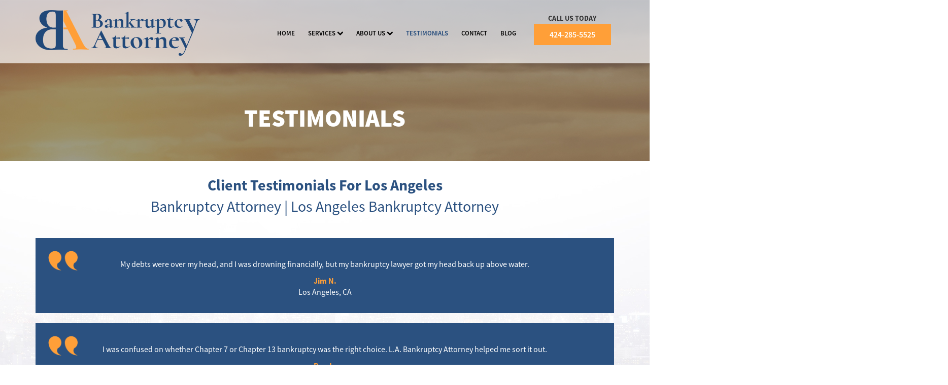

--- FILE ---
content_type: text/html; charset=utf-8
request_url: https://www.losangeles-bankruptcyattorney.com/testimonial
body_size: 11655
content:

<!doctype html>
<html xml:lang="en-gb" lang="en-gb">
<head>
				<meta name="viewport" content="width=device-width, initial-scale=1.0">
	
		<link rel="apple-touch-icon" href="/templates/gantryjnilla/favicon/apple-touch-icon.png" sizes="180x180">
<link rel="icon" type="image/png" href="/templates/gantryjnilla/favicon/favicon-32x32.png" sizes="32x32">
<link rel="icon" type="image/png" href="/templates/gantryjnilla/favicon/favicon-16x16.png" sizes="16x16">



	<meta charset="utf-8">
	<meta name="generator" content="Joomla! - Open Source Content Management">
	<title>Client Testimonials for Los Angeles Bankruptcy Attorney | Los Angeles Bankruptcy Attorney - </title>
	<link href="/testimonial?format=feed&amp;type=rss" rel="alternate" type="application/rss+xml" title="Client Testimonials for Los Angeles Bankruptcy Attorney | Los Angeles Bankruptcy Attorney">
	<link href="/testimonial?format=feed&amp;type=atom" rel="alternate" type="application/atom+xml" title="Client Testimonials for Los Angeles Bankruptcy Attorney | Los Angeles Bankruptcy Attorney">
	<link href="/favicon.ico" rel="icon" type="image/vnd.microsoft.icon">
<link href="/templates/gantryjnilla/css-compiled/compiled.css?t=20260120_050220" rel="stylesheet" />
<script type="application/json" class="joomla-script-options new">{"system.paths":{"root":"","rootFull":"https://www.losangeles-bankruptcyattorney.com/","base":"","baseFull":"https://www.losangeles-bankruptcyattorney.com/"},"csrf.token":"83017d3fe3542420dcf2f81ad0dba6fe","plg_system_schedulerunner":{"interval":300}}</script>
	<!-- Removed by Jnilla System plugin: /media/system/js/core.min.js?83f2c9 -->
	<!-- Removed by Jnilla System plugin: /media/vendor/jquery/js/jquery.min.js?3.7.1 -->
	<!-- Removed by Jnilla System plugin: /media/legacy/js/jquery-noconflict.min.js?504da4 -->
	<script src="/media/plg_system_schedulerunner/js/run-schedule.min.js?6a6885" type="module"></script>
	<script src="/templates/gantryjnilla/js/autoloader/compiled.js?t=20240823072742"></script>
	<script src="/media/plg_system_jnillacontactform/js/script.js"></script>
	<script src="https://www.google.com/recaptcha/api.js?render=6LcSxr8rAAAAAEWzIefqC86nAsWlRjI9xEVWEbK4" id="g-recaptcha-script" data-sitekey="6LcSxr8rAAAAAEWzIefqC86nAsWlRjI9xEVWEbK4"></script>
	<script type="application/ld+json">{"@context":"https://schema.org","@graph":[{"@type":"Organization","@id":"https://www.losangeles-bankruptcyattorney.com/#/schema/Organization/base","name":"Los Angeles Bankruptcy Attorney","url":"https://www.losangeles-bankruptcyattorney.com/"},{"@type":"WebSite","@id":"https://www.losangeles-bankruptcyattorney.com/#/schema/WebSite/base","url":"https://www.losangeles-bankruptcyattorney.com/","name":"Los Angeles Bankruptcy Attorney","publisher":{"@id":"https://www.losangeles-bankruptcyattorney.com/#/schema/Organization/base"}},{"@type":"WebPage","@id":"https://www.losangeles-bankruptcyattorney.com/#/schema/WebPage/base","url":"https://www.losangeles-bankruptcyattorney.com/testimonial","name":"Client Testimonials for Los Angeles Bankruptcy Attorney | Los Angeles Bankruptcy Attorney - ","isPartOf":{"@id":"https://www.losangeles-bankruptcyattorney.com/#/schema/WebSite/base"},"about":{"@id":"https://www.losangeles-bankruptcyattorney.com/#/schema/Organization/base"},"inLanguage":"en-GB"},{"@type":"Blog","@id":"https://www.losangeles-bankruptcyattorney.com/#/schema/com_content/category/13","isPartOf":{"@id":"https://www.losangeles-bankruptcyattorney.com/#/schema/WebPage/base"},"name":"Testimonials","blogPost":[{"@id":"https://www.losangeles-bankruptcyattorney.com/#/schema/com_content/article/24"},{"@id":"https://www.losangeles-bankruptcyattorney.com/#/schema/com_content/article/26"},{"@id":"https://www.losangeles-bankruptcyattorney.com/#/schema/com_content/article/27"}]},{"@type":"BlogPosting","@id":"https://www.losangeles-bankruptcyattorney.com/#/schema/com_content/article/24","name":"Jim N.","headline":"Jim N.","inLanguage":"en-GB"},{"@type":"BlogPosting","@id":"https://www.losangeles-bankruptcyattorney.com/#/schema/com_content/article/26","name":"Ron L.","headline":"Ron L.","inLanguage":"en-GB"},{"@type":"BlogPosting","@id":"https://www.losangeles-bankruptcyattorney.com/#/schema/com_content/article/27","name":"Christina F. ","headline":"Christina F. ","inLanguage":"en-GB"}]}</script>
	<script>
                (function($){
                	$(document).ready(function(){
                		$.get('index.php?jn-cleaner-run=true');
                	});
                })(jQuery);
            </script>
	<script>
					// Begin - Jnilla Analytics
					(function(i,s,o,g,r,a,m){i['GoogleAnalyticsObject']=r;i[r]=i[r]||function(){ (i[r].q=i[r].q||[]).push(arguments)},i[r].l=1*new Date();a=s.createElement(o), m=s.getElementsByTagName(o)[0];a.async=1;a.src=g;m.parentNode.insertBefore(a,m) })(window,document,'script','//www.google-analytics.com/analytics.js','ga');
					ga('create', 'UA-127127640-1', 'auto');
					ga('send', 'pageview');
					// End - Jnilla Analytics
				</script>
	<meta property="og:url" content="https://www.losangeles-bankruptcyattorney.com/testimonial" />
	<meta property="og:site_name" content="Los Angeles Bankruptcy Attorney" />
	<meta property="og:type" content="article" />
	<meta property="og:title"  content="Client Testimonials for Los Angeles Bankruptcy Attorney | Los Angeles Bankruptcy Attorney" />
	<meta name="twitter:card" content="summary">
	<meta name="twitter:title" content="Client Testimonials for Los Angeles Bankruptcy Attorney | Los Angeles Bankruptcy Attorney" />
</head>








<body class="pag-281 page-testimonials " data-base-url="https://www.losangeles-bankruptcyattorney.com/" >
	<div id="jn-wrap" class="jn-drawer-body">
				<header id="jn-header" class="jn-group">
						<div id="jn-header-1" class="jn-group-row">
								<div class="container">					<div class="jn-row-fluid">
						<div class="jn-span-4 jn-alpha"><div class="mod-93 jn-block jn-module-content  mod-logo jn-module-content" >
					<div class="module-content module-body">
			

<div class="custom"  >
	<div><a href="/"><img src="/images/mod-logo/logo.png" /></a></div></div>
		</div>
		</div>
</div><div class="jn-span-6 "><div class="mod-97 jn-block jn-module-content  mod-menu-main
visible-desktop jn-module-content" >
					<div class="module-content module-body">
			<div class="">
	<ul class="menu menu-dropdown"><li >		<a class="item" 			href="/"
					>
			<span>Home</span>
		</a>
		</li><li  class="divider deeper parent"><span class="item separator" >
	<span>Services</span>
</span><ul><li  class="divider deeper parent"><span class="item separator" >
	<span>Bankruptcy &amp; Your Property</span>
</span><ul><li >		<a class="item" 			href="/services/bankruptcy-your-property/bankruptcy-and-investment-properties"
					>
			<span>Bankruptcy and Investment Properties</span>
		</a>
		</li><li >		<a class="item" 			href="/services/bankruptcy-your-property/can-chapter-13-bankruptcy-help-after-a-foreclosure-sale-date"
					>
			<span>Can Chapter 13 Bankruptcy Help after a Foreclosure Sale Date</span>
		</a>
		</li><li >		<a class="item" 			href="/services/bankruptcy-your-property/chapter-13-and-after-foreclosure-sale-date"
					>
			<span>Chapter 13 and After Foreclosure Sale Date</span>
		</a>
		</li><li >		<a class="item" 			href="/services/bankruptcy-your-property/extend-the-loan-term"
					>
			<span>Extend the Loan Term</span>
		</a>
		</li><li >		<a class="item" 			href="/services/bankruptcy-your-property/home-foreclosure"
					>
			<span>Home Foreclosure</span>
		</a>
		</li><li >		<a class="item" 			href="/services/bankruptcy-your-property/home-retention-after-bankruptcy"
					>
			<span>Home Retention after Bankruptcy</span>
		</a>
		</li><li >		<a class="item" 			href="/services/bankruptcy-your-property/how-to-avoid-bankruptcy"
					>
			<span>How to Avoid Bankruptcy</span>
		</a>
		</li><li >		<a class="item" 			href="/services/bankruptcy-your-property/international-assets"
					>
			<span>International Assets</span>
		</a>
		</li><li >		<a class="item" 			href="/services/bankruptcy-your-property/landlord-tenant-lawyer"
					>
			<span>Landlord Tenant Lawyer</span>
		</a>
		</li><li >		<a class="item" 			href="/services/bankruptcy-your-property/loan-modification-options"
					>
			<span>Loan Modification Options</span>
		</a>
		</li><li >		<a class="item" 			href="/services/bankruptcy-your-property/mechanic-s-liens-and-bankruptcy"
					>
			<span>Mechanic's Liens and Bankruptcy</span>
		</a>
		</li><li >		<a class="item" 			href="/services/bankruptcy-your-property/reduce-the-principal"
					>
			<span>Reduce the Principal</span>
		</a>
		</li><li >		<a class="item" 			href="/services/bankruptcy-your-property/reduce-your-interest-rate"
					>
			<span>Reduce Your Interest Rate</span>
		</a>
		</li><li >		<a class="item" 			href="/services/bankruptcy-your-property/removing-second-and-third-mortgages"
					>
			<span>Removing Second and Third Mortgages</span>
		</a>
		</li><li >		<a class="item" 			href="/services/bankruptcy-your-property/renegotiate-your-home-mortgage"
					>
			<span>Renegotiate Your Home Mortgage</span>
		</a>
		</li><li >		<a class="item" 			href="/services/bankruptcy-your-property/second-mortgages"
					>
			<span>SECOND MORTGAGES</span>
		</a>
		</li><li >		<a class="item" 			href="/services/bankruptcy-your-property/unlawful-detainer"
					>
			<span>Unlawful Detainer</span>
		</a>
		</li><li >		<a class="item" 			href="/services/bankruptcy-your-property/using-chapter-13-bankruptcy-to-stop-foreclosure"
					>
			<span>Using Chapter 13 Bankruptcy to Stop Foreclosure</span>
		</a>
		</li><li >		<a class="item" 			href="/services/bankruptcy-your-property/vehicle-repossession"
					>
			<span>Vehicle Repossession</span>
		</a>
		</li><li >		<a class="item" 			href="/services/bankruptcy-your-property/what-happens-after-the-foreclosure-sale-date"
					>
			<span>What Happens After the Foreclosure Sale Date</span>
		</a>
		</li></ul></li><li  class="divider deeper parent"><span class="item separator" >
	<span>Bankruptcy Basics</span>
</span><ul><li >		<a class="item" 			href="/services/bankruptcy-basics/341-meeting"
					>
			<span>341 Meeting</span>
		</a>
		</li><li >		<a class="item" 			href="/services/bankruptcy-basics/automatic-stay"
					>
			<span>Automatic Stay</span>
		</a>
		</li><li >		<a class="item" 			href="/services/bankruptcy-basics/bankruptcy-and-divorce"
					>
			<span>Bankruptcy and Divorce</span>
		</a>
		</li><li >		<a class="item" 			href="/services/bankruptcy-basics/bankruptcy-and-family-law"
					>
			<span>Bankruptcy and Family Law</span>
		</a>
		</li><li >		<a class="item" 			href="/services/bankruptcy-basics/bankruptcy-dos-and-don-ts"
					>
			<span>Bankruptcy Dos and Don'ts</span>
		</a>
		</li><li >		<a class="item" 			href="/services/bankruptcy-basics/bankruptcy-exemptions"
					>
			<span>Bankruptcy Exemptions</span>
		</a>
		</li><li >		<a class="item" 			href="/services/bankruptcy-basics/bankruptcy-myths"
					>
			<span>Bankruptcy Myths</span>
		</a>
		</li><li >		<a class="item" 			href="/services/bankruptcy-basics/bankruptcy-terms"
					>
			<span>Bankruptcy Terms </span>
		</a>
		</li><li >		<a class="item" 			href="/services/bankruptcy-basics/bankruptcy-qualifications"
					>
			<span>Bankruptcy Qualifications</span>
		</a>
		</li><li >		<a class="item" 			href="/services/bankruptcy-basics/considering-bankruptcy"
					>
			<span>Considering Bankruptcy</span>
		</a>
		</li><li >		<a class="item" 			href="/services/bankruptcy-basics/emergency-bankruptcy"
					>
			<span>Emergency Bankruptcy</span>
		</a>
		</li><li >		<a class="item" 			href="/services/bankruptcy-basics/how-to-choose-a-bankruptcy-attorney"
					>
			<span>HOW TO CHOOSE A BANKRUPTCY ATTORNEY</span>
		</a>
		</li><li >		<a class="item" 			href="/services/bankruptcy-basics/how-to-prepare-for-bankruptcy"
					>
			<span> HOW TO PREPARE FOR BANKRUPTCY</span>
		</a>
		</li><li >		<a class="item" 			href="/services/bankruptcy-basics/identity-theft-bankruptcy"
					>
			<span>Identity Theft &amp; Bankruptcy</span>
		</a>
		</li><li >		<a class="item" 			href="/services/bankruptcy-basics/lawsuit"
					>
			<span>LAWSUIT</span>
		</a>
		</li><li >		<a class="item" 			href="/services/bankruptcy-basics/mandatory-disclosure"
					>
			<span>Mandatory Disclosure</span>
		</a>
		</li><li >		<a class="item" 			href="/services/bankruptcy-basics/post-bankruptcy-building-credit-after-a-bankruptcy"
					>
			<span>Post-Bankruptcy: Building Credit After A Bankruptcy</span>
		</a>
		</li><li >		<a class="item" 			href="/services/bankruptcy-basics/preparing-for-bankruptcy"
					>
			<span>Preparing for Bankruptcy</span>
		</a>
		</li><li >		<a class="item" 			href="/services/bankruptcy-basics/small-business-bankruptcy"
					>
			<span>Small Business Bankruptcy</span>
		</a>
		</li><li >		<a class="item" 			href="/services/bankruptcy-basics/taxes"
					>
			<span>TAXES</span>
		</a>
		</li><li >		<a class="item" 			href="/services/bankruptcy-basics/the-benefits-of-filing-for-bankruptcy-relief"
					>
			<span>THE BENEFITS OF FILING FOR BANKRUPTCY RELIEF</span>
		</a>
		</li><li >		<a class="item" 			href="/services/bankruptcy-basics/the-not-so-new-bankruptcy-laws"
					>
			<span>The Not So New Bankruptcy Laws </span>
		</a>
		</li><li >		<a class="item" 			href="/services/bankruptcy-basics/types-of-bankruptcy-debts"
					>
			<span>Types of Bankruptcy Debts</span>
		</a>
		</li><li >		<a class="item" 			href="/services/bankruptcy-basics/wage-garnishment"
					>
			<span>Wage Garnishment</span>
		</a>
		</li><li >		<a class="item" 			href="/services/bankruptcy-basics/what-the-credit-industry-does-not-want-you-to-know"
					>
			<span>What The Credit Industry Does Not Want You To Know</span>
		</a>
		</li></ul></li><li >		<a class="item" 			href="/services/chapter-7"
					>
			<span>Chapter 7</span>
		</a>
		</li><li >		<a class="item" 			href="/services/chapter-13"
					>
			<span>Chapter 13</span>
		</a>
		</li><li >		<a class="item" 			href="/services/chapterd-20-bankruptcy"
					>
			<span>Chapter 20 Bankruptcy </span>
		</a>
		</li><li  class="deeper parent">		<a class="item" 			href="/services/debt-settlement"
					>
			<span>Debt Settlement</span>
		</a>
		<ul><li >		<a class="item" 			href="/services/debt-settlement/debt-settlement-vs-bankruptcy"
					>
			<span>Debt Settlement vs Bankruptcy</span>
		</a>
		</li><li >		<a class="item" 			href="/services/debt-settlement/non-bankruptcy-debt-settlement"
					>
			<span>Non-Bankruptcy Debt Settlement</span>
		</a>
		</li><li >		<a class="item" 			href="/services/debt-settlement/alternatives-to-bankruptcy"
					>
			<span>Alternatives to Bankruptcy</span>
		</a>
		</li><li >		<a class="item" 			href="/services/debt-settlement/creditor-s-rights"
					>
			<span>Creditor's Rights</span>
		</a>
		</li></ul></li><li  class="divider deeper parent"><span class="item separator" >
	<span>How bankruptcy works </span>
</span><ul><li >		<a class="item" 			href="/services/how-bankruptcy-works/auto-loan-cram-downs"
					>
			<span>Auto Loan &quot;Cram Downs&quot;</span>
		</a>
		</li><li >		<a class="item" 			href="/services/how-bankruptcy-works/bankruptcy-and-short-sale-deficiency"
					>
			<span>Bankruptcy And Short Sale Deficiency</span>
		</a>
		</li><li >		<a class="item" 			href="/services/how-bankruptcy-works/bankruptcy-and-student-loans"
					>
			<span>Bankruptcy And Student Loans</span>
		</a>
		</li><li >		<a class="item" 			href="/services/how-bankruptcy-works/bankruptcy-liens"
					>
			<span>Bankruptcy Liens</span>
		</a>
		</li><li >		<a class="item" 			href="/services/how-bankruptcy-works/bankruptcy-litigation"
					>
			<span>Bankruptcy Litigation</span>
		</a>
		</li><li >		<a class="item" 			href="/services/how-bankruptcy-works/credit-card-debt"
					>
			<span>Credit Card Debt </span>
		</a>
		</li><li >		<a class="item" 			href="/services/how-bankruptcy-works/discharged-judgments"
					>
			<span>Discharged Judgments</span>
		</a>
		</li><li >		<a class="item" 			href="/services/how-bankruptcy-works/dischargeable-debts"
					>
			<span>Dischargeable Debts</span>
		</a>
		</li><li >		<a class="item" 			href="/services/how-bankruptcy-works/irs-tax-relief"
					>
			<span>Irs Tax Relief</span>
		</a>
		</li><li >		<a class="item" 			href="/services/how-bankruptcy-works/medical-bill-relief"
					>
			<span>Medical Bill Relief</span>
		</a>
		</li><li >		<a class="item" 			href="/services/how-bankruptcy-works/nondischargeable-debts"
					>
			<span>Nondischargeable Debts</span>
		</a>
		</li><li >		<a class="item" 			href="/services/how-bankruptcy-works/reaffirmation-agreement"
					>
			<span>Reaffirmation Agreement</span>
		</a>
		</li><li >		<a class="item" 			href="/services/how-bankruptcy-works/stop-creditor-harassment"
					>
			<span>Stop Creditor Harassment</span>
		</a>
		</li><li >		<a class="item" 			href="/services/how-bankruptcy-works/bankruptcy-process"
					>
			<span>Bankruptcy Process</span>
		</a>
		</li><li >		<a class="item" 			href="/services/how-bankruptcy-works/motion-work-in-bankruptcy"
					>
			<span>MOTION WORK IN BANKRUPTCY</span>
		</a>
		</li><li >		<a class="item" 			href="/services/how-bankruptcy-works/means-test"
					>
			<span>MEANS TEST</span>
		</a>
		</li><li >		<a class="item" 			href="/services/how-bankruptcy-works/the-role-of-a-trustee"
					>
			<span>The Role of a Trustee </span>
		</a>
		</li></ul></li><li >		<a class="item" 			href="/services/the-difference-between-chapter-7-and-chapter-13-bankruptcy"
					>
			<span>The Difference Between Chapter 7 And Chapter 13 Bankruptcy </span>
		</a>
		</li></ul></li><li  class="deeper parent">		<a class="item" 			href="/about-us"
					>
			<span>About Us</span>
		</a>
		<ul><li  class="divider deeper parent"><span class="item separator" >
	<span>Locations</span>
</span><ul><li  class="divider deeper parent"><span class="item separator" >
	<span>San Fernando Valley</span>
</span><ul><li >		<a class="item" 			href="/about-us/locations/san-fernando-valley/arleta"
					>
			<span>Arleta</span>
		</a>
		</li><li >		<a class="item" 			href="/about-us/locations/san-fernando-valley/cahuenga-pass"
					>
			<span>Cahuenga Pass</span>
		</a>
		</li><li >		<a class="item" 			href="/about-us/locations/san-fernando-valley/canoga-park"
					>
			<span>Canoga Park</span>
		</a>
		</li><li >		<a class="item" 			href="/about-us/locations/san-fernando-valley/chatsworth"
					>
			<span>Chatsworth</span>
		</a>
		</li><li >		<a class="item" 			href="/about-us/locations/san-fernando-valley/encino"
					>
			<span>Encino</span>
		</a>
		</li><li >		<a class="item" 			href="/about-us/locations/san-fernando-valley/granada-hills"
					>
			<span>Granada Hills</span>
		</a>
		</li><li >		<a class="item" 			href="/about-us/locations/san-fernando-valley/lake-balboa"
					>
			<span>Lake Balboa</span>
		</a>
		</li><li >		<a class="item" 			href="/about-us/locations/san-fernando-valley/lake-view-terrace"
					>
			<span>Lake View Terrace</span>
		</a>
		</li><li >		<a class="item" 			href="/about-us/locations/san-fernando-valley/mission-hills"
					>
			<span>Mission Hills </span>
		</a>
		</li><li >		<a class="item" 			href="/about-us/locations/san-fernando-valley/northridge"
					>
			<span>Northridge</span>
		</a>
		</li><li >		<a class="item" 			href="/about-us/locations/san-fernando-valley/north-hills"
					>
			<span>North Hills</span>
		</a>
		</li><li >		<a class="item" 			href="/about-us/locations/san-fernando-valley/north-hollywood"
					>
			<span>North Hollywood</span>
		</a>
		</li><li >		<a class="item" 			href="/about-us/locations/san-fernando-valley/pacoima"
					>
			<span>Pacoima</span>
		</a>
		</li><li >		<a class="item" 			href="/about-us/locations/san-fernando-valley/panorama-city"
					>
			<span>Panorama City</span>
		</a>
		</li><li >		<a class="item" 			href="/about-us/locations/san-fernando-valley/porter-ranch"
					>
			<span>Porter Ranch</span>
		</a>
		</li><li >		<a class="item" 			href="/about-us/locations/san-fernando-valley/reseda"
					>
			<span>Reseda</span>
		</a>
		</li><li >		<a class="item" 			href="/about-us/locations/san-fernando-valley/la-tuna-canyon"
					>
			<span>La Tuna Canyon</span>
		</a>
		</li><li >		<a class="item" 			href="/about-us/locations/san-fernando-valley/shadow-hills"
					>
			<span>Shadow Hills</span>
		</a>
		</li><li >		<a class="item" 			href="/about-us/locations/san-fernando-valley/sherman-oaks"
					>
			<span>Sherman Oaks</span>
		</a>
		</li><li >		<a class="item" 			href="/about-us/locations/san-fernando-valley/studio-city"
					>
			<span>Studio City</span>
		</a>
		</li><li >		<a class="item" 			href="/about-us/locations/san-fernando-valley/sun-valley"
					>
			<span>Sun Valley</span>
		</a>
		</li><li >		<a class="item" 			href="/about-us/locations/san-fernando-valley/sunland-tujunga"
					>
			<span>Sunland-Tujunga</span>
		</a>
		</li><li >		<a class="item" 			href="/about-us/locations/san-fernando-valley/sylmar"
					>
			<span>Sylmar</span>
		</a>
		</li><li >		<a class="item" 			href="/about-us/locations/san-fernando-valley/tarzana"
					>
			<span>Tarzana</span>
		</a>
		</li><li >		<a class="item" 			href="/about-us/locations/san-fernando-valley/toluca-lake"
					>
			<span>Toluca Lake</span>
		</a>
		</li><li >		<a class="item" 			href="/about-us/locations/san-fernando-valley/valley-glen"
					>
			<span>Valley Glen</span>
		</a>
		</li><li >		<a class="item" 			href="/about-us/locations/san-fernando-valley/valley-village"
					>
			<span>Valley Village</span>
		</a>
		</li><li >		<a class="item" 			href="/about-us/locations/san-fernando-valley/van-nuys"
					>
			<span>Van Nuys</span>
		</a>
		</li><li >		<a class="item" 			href="/about-us/locations/san-fernando-valley/warner-center"
					>
			<span>Warner Center</span>
		</a>
		</li><li >		<a class="item" 			href="/about-us/locations/san-fernando-valley/west-hills"
					>
			<span>West Hills</span>
		</a>
		</li><li >		<a class="item" 			href="/about-us/locations/san-fernando-valley/winnetka"
					>
			<span>Winnetka</span>
		</a>
		</li><li >		<a class="item" 			href="/about-us/locations/san-fernando-valley/woodland-hills"
					>
			<span>Woodland Hills</span>
		</a>
		</li></ul></li><li  class="divider deeper parent"><span class="item separator" >
	<span>Orange County</span>
</span><ul><li >		<a class="item" 			href="/about-us/locations/orange-county/anaheim"
					>
			<span>Anaheim</span>
		</a>
		</li><li >		<a class="item" 			href="/about-us/locations/orange-county/aliso-viejo"
					>
			<span>Aliso Viejo</span>
		</a>
		</li><li >		<a class="item" 			href="/about-us/locations/orange-county/brea"
					>
			<span>Brea</span>
		</a>
		</li><li >		<a class="item" 			href="/about-us/locations/orange-county/buena-park"
					>
			<span>Buena Park</span>
		</a>
		</li><li >		<a class="item" 			href="/about-us/locations/orange-county/cypress"
					>
			<span>Cypress</span>
		</a>
		</li><li >		<a class="item" 			href="/about-us/locations/orange-county/costa-mesa"
					>
			<span>Costa Mesa</span>
		</a>
		</li><li >		<a class="item" 			href="/about-us/locations/orange-county/dana-point"
					>
			<span>Dana Point</span>
		</a>
		</li><li >		<a class="item" 			href="/about-us/locations/orange-county/fountain-valley"
					>
			<span>Fountain Valley</span>
		</a>
		</li><li >		<a class="item" 			href="/about-us/locations/orange-county/fullerton"
					>
			<span>Fullerton</span>
		</a>
		</li><li >		<a class="item" 			href="/about-us/locations/orange-county/garden-grove"
					>
			<span>Garden Grove</span>
		</a>
		</li><li >		<a class="item" 			href="/about-us/locations/orange-county/huntington-beach"
					>
			<span>Huntington Beach</span>
		</a>
		</li><li >		<a class="item" 			href="/about-us/locations/orange-county/irvine"
					>
			<span>Irvine</span>
		</a>
		</li><li >		<a class="item" 			href="/about-us/locations/orange-county/los-alamitos"
					>
			<span>Los Alamitos</span>
		</a>
		</li><li >		<a class="item" 			href="/about-us/locations/orange-county/laguna-beach"
					>
			<span>Laguna Beach</span>
		</a>
		</li><li >		<a class="item" 			href="/about-us/locations/orange-county/lake-forest"
					>
			<span>Lake Forest</span>
		</a>
		</li><li >		<a class="item" 			href="/about-us/locations/orange-county/la-habra"
					>
			<span>La Habra</span>
		</a>
		</li><li >		<a class="item" 			href="/about-us/locations/orange-county/laguna-hills"
					>
			<span>Laguna Hills</span>
		</a>
		</li><li >		<a class="item" 			href="/about-us/locations/orange-county/laguna-niguel"
					>
			<span>Laguna Niguel</span>
		</a>
		</li><li >		<a class="item" 			href="/about-us/locations/orange-county/laguna-woods"
					>
			<span>Laguna Woods</span>
		</a>
		</li><li >		<a class="item" 			href="/about-us/locations/orange-county/la-palma"
					>
			<span>La Palma</span>
		</a>
		</li><li >		<a class="item" 			href="/about-us/locations/orange-county/mission-viejo"
					>
			<span>Mission Viejo</span>
		</a>
		</li><li >		<a class="item" 			href="/about-us/locations/orange-county/newport-beach"
					>
			<span>Newport Beach</span>
		</a>
		</li><li >		<a class="item" 			href="/about-us/locations/orange-county/orange"
					>
			<span>Orange</span>
		</a>
		</li><li >		<a class="item" 			href="/about-us/locations/orange-county/placentia"
					>
			<span>Placentia</span>
		</a>
		</li><li >		<a class="item" 			href="/about-us/locations/orange-county/rancho-santa-margarita"
					>
			<span>Rancho Santa Margarita</span>
		</a>
		</li><li >		<a class="item" 			href="/about-us/locations/orange-county/stanton"
					>
			<span>Stanton</span>
		</a>
		</li><li >		<a class="item" 			href="/about-us/locations/orange-county/santa-ana"
					>
			<span>Santa Ana</span>
		</a>
		</li><li >		<a class="item" 			href="/about-us/locations/orange-county/seal-beach"
					>
			<span>Seal Beach</span>
		</a>
		</li><li >		<a class="item" 			href="/about-us/locations/orange-county/san-clemente"
					>
			<span>San Clemente</span>
		</a>
		</li><li >		<a class="item" 			href="/about-us/locations/orange-county/san-juan-capistrano"
					>
			<span>San Juan Capistrano</span>
		</a>
		</li><li >		<a class="item" 			href="/about-us/locations/orange-county/tustin"
					>
			<span>Tustin</span>
		</a>
		</li><li >		<a class="item" 			href="/about-us/locations/orange-county/villa-park"
					>
			<span>Villa Park</span>
		</a>
		</li><li >		<a class="item" 			href="/about-us/locations/orange-county/westminster"
					>
			<span>Westminster</span>
		</a>
		</li><li >		<a class="item" 			href="/about-us/locations/orange-county/yorba-linda"
					>
			<span>Yorba Linda</span>
		</a>
		</li></ul></li></ul></li></ul></li><li  class="current active">		<a class="item" 			href="/testimonial"
					>
			<span>Testimonials</span>
		</a>
		</li><li >		<a class="item" 			href="/contact"
					>
			<span>Contact</span>
		</a>
		</li><li >		<a class="item" 			href="/blog"
					>
			<span>Blog</span>
		</a>
		</li></ul>
	<div class="clearfix"></div>
</div>
		</div>
		</div>
<div class="mod-94 jn-block jn-module-content  mod-main-menu-mobile
hidden-desktop jn-module-content" >
					<div class="module-content module-body">
			
<div class="menu-drawer ">
	<div class="toggle" data-toggle="collapse" data-target="#drawer-69722785918b2">
		<span class="btn drawer-button"><span class="icon-align-justify"></span></span> <span class="btn btn-link drawer-label">Menu</span>
	</div>

	<div id="drawer-69722785918b2" class="collapse out">
		<div class="drawer">
			<ul class="menu-vertical menu"><li>		<a class="item" 			href="/"
					>
			<span>Home</span>
		</a>
		</li><li class="divider deeper parent"><span class="item separator" >
	<span>Services</span>
</span><ul><li class="divider deeper parent"><span class="item separator" >
	<span>Bankruptcy &amp; Your Property</span>
</span><ul><li>		<a class="item" 			href="/services/bankruptcy-your-property/bankruptcy-and-investment-properties"
					>
			<span>Bankruptcy and Investment Properties</span>
		</a>
		</li><li>		<a class="item" 			href="/services/bankruptcy-your-property/can-chapter-13-bankruptcy-help-after-a-foreclosure-sale-date"
					>
			<span>Can Chapter 13 Bankruptcy Help after a Foreclosure Sale Date</span>
		</a>
		</li><li>		<a class="item" 			href="/services/bankruptcy-your-property/chapter-13-and-after-foreclosure-sale-date"
					>
			<span>Chapter 13 and After Foreclosure Sale Date</span>
		</a>
		</li><li>		<a class="item" 			href="/services/bankruptcy-your-property/extend-the-loan-term"
					>
			<span>Extend the Loan Term</span>
		</a>
		</li><li>		<a class="item" 			href="/services/bankruptcy-your-property/home-foreclosure"
					>
			<span>Home Foreclosure</span>
		</a>
		</li><li>		<a class="item" 			href="/services/bankruptcy-your-property/home-retention-after-bankruptcy"
					>
			<span>Home Retention after Bankruptcy</span>
		</a>
		</li><li>		<a class="item" 			href="/services/bankruptcy-your-property/how-to-avoid-bankruptcy"
					>
			<span>How to Avoid Bankruptcy</span>
		</a>
		</li><li>		<a class="item" 			href="/services/bankruptcy-your-property/international-assets"
					>
			<span>International Assets</span>
		</a>
		</li><li>		<a class="item" 			href="/services/bankruptcy-your-property/landlord-tenant-lawyer"
					>
			<span>Landlord Tenant Lawyer</span>
		</a>
		</li><li>		<a class="item" 			href="/services/bankruptcy-your-property/loan-modification-options"
					>
			<span>Loan Modification Options</span>
		</a>
		</li><li>		<a class="item" 			href="/services/bankruptcy-your-property/mechanic-s-liens-and-bankruptcy"
					>
			<span>Mechanic's Liens and Bankruptcy</span>
		</a>
		</li><li>		<a class="item" 			href="/services/bankruptcy-your-property/reduce-the-principal"
					>
			<span>Reduce the Principal</span>
		</a>
		</li><li>		<a class="item" 			href="/services/bankruptcy-your-property/reduce-your-interest-rate"
					>
			<span>Reduce Your Interest Rate</span>
		</a>
		</li><li>		<a class="item" 			href="/services/bankruptcy-your-property/removing-second-and-third-mortgages"
					>
			<span>Removing Second and Third Mortgages</span>
		</a>
		</li><li>		<a class="item" 			href="/services/bankruptcy-your-property/renegotiate-your-home-mortgage"
					>
			<span>Renegotiate Your Home Mortgage</span>
		</a>
		</li><li>		<a class="item" 			href="/services/bankruptcy-your-property/second-mortgages"
					>
			<span>SECOND MORTGAGES</span>
		</a>
		</li><li>		<a class="item" 			href="/services/bankruptcy-your-property/unlawful-detainer"
					>
			<span>Unlawful Detainer</span>
		</a>
		</li><li>		<a class="item" 			href="/services/bankruptcy-your-property/using-chapter-13-bankruptcy-to-stop-foreclosure"
					>
			<span>Using Chapter 13 Bankruptcy to Stop Foreclosure</span>
		</a>
		</li><li>		<a class="item" 			href="/services/bankruptcy-your-property/vehicle-repossession"
					>
			<span>Vehicle Repossession</span>
		</a>
		</li><li>		<a class="item" 			href="/services/bankruptcy-your-property/what-happens-after-the-foreclosure-sale-date"
					>
			<span>What Happens After the Foreclosure Sale Date</span>
		</a>
		</li></ul></li><li class="divider deeper parent"><span class="item separator" >
	<span>Bankruptcy Basics</span>
</span><ul><li>		<a class="item" 			href="/services/bankruptcy-basics/341-meeting"
					>
			<span>341 Meeting</span>
		</a>
		</li><li>		<a class="item" 			href="/services/bankruptcy-basics/automatic-stay"
					>
			<span>Automatic Stay</span>
		</a>
		</li><li>		<a class="item" 			href="/services/bankruptcy-basics/bankruptcy-and-divorce"
					>
			<span>Bankruptcy and Divorce</span>
		</a>
		</li><li>		<a class="item" 			href="/services/bankruptcy-basics/bankruptcy-and-family-law"
					>
			<span>Bankruptcy and Family Law</span>
		</a>
		</li><li>		<a class="item" 			href="/services/bankruptcy-basics/bankruptcy-dos-and-don-ts"
					>
			<span>Bankruptcy Dos and Don'ts</span>
		</a>
		</li><li>		<a class="item" 			href="/services/bankruptcy-basics/bankruptcy-exemptions"
					>
			<span>Bankruptcy Exemptions</span>
		</a>
		</li><li>		<a class="item" 			href="/services/bankruptcy-basics/bankruptcy-myths"
					>
			<span>Bankruptcy Myths</span>
		</a>
		</li><li>		<a class="item" 			href="/services/bankruptcy-basics/bankruptcy-terms"
					>
			<span>Bankruptcy Terms </span>
		</a>
		</li><li>		<a class="item" 			href="/services/bankruptcy-basics/bankruptcy-qualifications"
					>
			<span>Bankruptcy Qualifications</span>
		</a>
		</li><li>		<a class="item" 			href="/services/bankruptcy-basics/considering-bankruptcy"
					>
			<span>Considering Bankruptcy</span>
		</a>
		</li><li>		<a class="item" 			href="/services/bankruptcy-basics/emergency-bankruptcy"
					>
			<span>Emergency Bankruptcy</span>
		</a>
		</li><li>		<a class="item" 			href="/services/bankruptcy-basics/how-to-choose-a-bankruptcy-attorney"
					>
			<span>HOW TO CHOOSE A BANKRUPTCY ATTORNEY</span>
		</a>
		</li><li>		<a class="item" 			href="/services/bankruptcy-basics/how-to-prepare-for-bankruptcy"
					>
			<span> HOW TO PREPARE FOR BANKRUPTCY</span>
		</a>
		</li><li>		<a class="item" 			href="/services/bankruptcy-basics/identity-theft-bankruptcy"
					>
			<span>Identity Theft &amp; Bankruptcy</span>
		</a>
		</li><li>		<a class="item" 			href="/services/bankruptcy-basics/lawsuit"
					>
			<span>LAWSUIT</span>
		</a>
		</li><li>		<a class="item" 			href="/services/bankruptcy-basics/mandatory-disclosure"
					>
			<span>Mandatory Disclosure</span>
		</a>
		</li><li>		<a class="item" 			href="/services/bankruptcy-basics/post-bankruptcy-building-credit-after-a-bankruptcy"
					>
			<span>Post-Bankruptcy: Building Credit After A Bankruptcy</span>
		</a>
		</li><li>		<a class="item" 			href="/services/bankruptcy-basics/preparing-for-bankruptcy"
					>
			<span>Preparing for Bankruptcy</span>
		</a>
		</li><li>		<a class="item" 			href="/services/bankruptcy-basics/small-business-bankruptcy"
					>
			<span>Small Business Bankruptcy</span>
		</a>
		</li><li>		<a class="item" 			href="/services/bankruptcy-basics/taxes"
					>
			<span>TAXES</span>
		</a>
		</li><li>		<a class="item" 			href="/services/bankruptcy-basics/the-benefits-of-filing-for-bankruptcy-relief"
					>
			<span>THE BENEFITS OF FILING FOR BANKRUPTCY RELIEF</span>
		</a>
		</li><li>		<a class="item" 			href="/services/bankruptcy-basics/the-not-so-new-bankruptcy-laws"
					>
			<span>The Not So New Bankruptcy Laws </span>
		</a>
		</li><li>		<a class="item" 			href="/services/bankruptcy-basics/types-of-bankruptcy-debts"
					>
			<span>Types of Bankruptcy Debts</span>
		</a>
		</li><li>		<a class="item" 			href="/services/bankruptcy-basics/wage-garnishment"
					>
			<span>Wage Garnishment</span>
		</a>
		</li><li>		<a class="item" 			href="/services/bankruptcy-basics/what-the-credit-industry-does-not-want-you-to-know"
					>
			<span>What The Credit Industry Does Not Want You To Know</span>
		</a>
		</li></ul></li><li>		<a class="item" 			href="/services/chapter-7"
					>
			<span>Chapter 7</span>
		</a>
		</li><li>		<a class="item" 			href="/services/chapter-13"
					>
			<span>Chapter 13</span>
		</a>
		</li><li>		<a class="item" 			href="/services/chapterd-20-bankruptcy"
					>
			<span>Chapter 20 Bankruptcy </span>
		</a>
		</li><li class="deeper parent">		<a class="item" 			href="/services/debt-settlement"
					>
			<span>Debt Settlement</span>
		</a>
		<ul><li>		<a class="item" 			href="/services/debt-settlement/debt-settlement-vs-bankruptcy"
					>
			<span>Debt Settlement vs Bankruptcy</span>
		</a>
		</li><li>		<a class="item" 			href="/services/debt-settlement/non-bankruptcy-debt-settlement"
					>
			<span>Non-Bankruptcy Debt Settlement</span>
		</a>
		</li><li>		<a class="item" 			href="/services/debt-settlement/alternatives-to-bankruptcy"
					>
			<span>Alternatives to Bankruptcy</span>
		</a>
		</li><li>		<a class="item" 			href="/services/debt-settlement/creditor-s-rights"
					>
			<span>Creditor's Rights</span>
		</a>
		</li></ul></li><li class="divider deeper parent"><span class="item separator" >
	<span>How bankruptcy works </span>
</span><ul><li>		<a class="item" 			href="/services/how-bankruptcy-works/auto-loan-cram-downs"
					>
			<span>Auto Loan &quot;Cram Downs&quot;</span>
		</a>
		</li><li>		<a class="item" 			href="/services/how-bankruptcy-works/bankruptcy-and-short-sale-deficiency"
					>
			<span>Bankruptcy And Short Sale Deficiency</span>
		</a>
		</li><li>		<a class="item" 			href="/services/how-bankruptcy-works/bankruptcy-and-student-loans"
					>
			<span>Bankruptcy And Student Loans</span>
		</a>
		</li><li>		<a class="item" 			href="/services/how-bankruptcy-works/bankruptcy-liens"
					>
			<span>Bankruptcy Liens</span>
		</a>
		</li><li>		<a class="item" 			href="/services/how-bankruptcy-works/bankruptcy-litigation"
					>
			<span>Bankruptcy Litigation</span>
		</a>
		</li><li>		<a class="item" 			href="/services/how-bankruptcy-works/credit-card-debt"
					>
			<span>Credit Card Debt </span>
		</a>
		</li><li>		<a class="item" 			href="/services/how-bankruptcy-works/discharged-judgments"
					>
			<span>Discharged Judgments</span>
		</a>
		</li><li>		<a class="item" 			href="/services/how-bankruptcy-works/dischargeable-debts"
					>
			<span>Dischargeable Debts</span>
		</a>
		</li><li>		<a class="item" 			href="/services/how-bankruptcy-works/irs-tax-relief"
					>
			<span>Irs Tax Relief</span>
		</a>
		</li><li>		<a class="item" 			href="/services/how-bankruptcy-works/medical-bill-relief"
					>
			<span>Medical Bill Relief</span>
		</a>
		</li><li>		<a class="item" 			href="/services/how-bankruptcy-works/nondischargeable-debts"
					>
			<span>Nondischargeable Debts</span>
		</a>
		</li><li>		<a class="item" 			href="/services/how-bankruptcy-works/reaffirmation-agreement"
					>
			<span>Reaffirmation Agreement</span>
		</a>
		</li><li>		<a class="item" 			href="/services/how-bankruptcy-works/stop-creditor-harassment"
					>
			<span>Stop Creditor Harassment</span>
		</a>
		</li><li>		<a class="item" 			href="/services/how-bankruptcy-works/bankruptcy-process"
					>
			<span>Bankruptcy Process</span>
		</a>
		</li><li>		<a class="item" 			href="/services/how-bankruptcy-works/motion-work-in-bankruptcy"
					>
			<span>MOTION WORK IN BANKRUPTCY</span>
		</a>
		</li><li>		<a class="item" 			href="/services/how-bankruptcy-works/means-test"
					>
			<span>MEANS TEST</span>
		</a>
		</li><li>		<a class="item" 			href="/services/how-bankruptcy-works/the-role-of-a-trustee"
					>
			<span>The Role of a Trustee </span>
		</a>
		</li></ul></li><li>		<a class="item" 			href="/services/the-difference-between-chapter-7-and-chapter-13-bankruptcy"
					>
			<span>The Difference Between Chapter 7 And Chapter 13 Bankruptcy </span>
		</a>
		</li></ul></li><li class="deeper parent">		<a class="item" 			href="/about-us"
					>
			<span>About Us</span>
		</a>
		<ul><li class="divider deeper parent"><span class="item separator" >
	<span>Locations</span>
</span><ul><li class="divider deeper parent"><span class="item separator" >
	<span>San Fernando Valley</span>
</span><ul><li>		<a class="item" 			href="/about-us/locations/san-fernando-valley/arleta"
					>
			<span>Arleta</span>
		</a>
		</li><li>		<a class="item" 			href="/about-us/locations/san-fernando-valley/cahuenga-pass"
					>
			<span>Cahuenga Pass</span>
		</a>
		</li><li>		<a class="item" 			href="/about-us/locations/san-fernando-valley/canoga-park"
					>
			<span>Canoga Park</span>
		</a>
		</li><li>		<a class="item" 			href="/about-us/locations/san-fernando-valley/chatsworth"
					>
			<span>Chatsworth</span>
		</a>
		</li><li>		<a class="item" 			href="/about-us/locations/san-fernando-valley/encino"
					>
			<span>Encino</span>
		</a>
		</li><li>		<a class="item" 			href="/about-us/locations/san-fernando-valley/granada-hills"
					>
			<span>Granada Hills</span>
		</a>
		</li><li>		<a class="item" 			href="/about-us/locations/san-fernando-valley/lake-balboa"
					>
			<span>Lake Balboa</span>
		</a>
		</li><li>		<a class="item" 			href="/about-us/locations/san-fernando-valley/lake-view-terrace"
					>
			<span>Lake View Terrace</span>
		</a>
		</li><li>		<a class="item" 			href="/about-us/locations/san-fernando-valley/mission-hills"
					>
			<span>Mission Hills </span>
		</a>
		</li><li>		<a class="item" 			href="/about-us/locations/san-fernando-valley/northridge"
					>
			<span>Northridge</span>
		</a>
		</li><li>		<a class="item" 			href="/about-us/locations/san-fernando-valley/north-hills"
					>
			<span>North Hills</span>
		</a>
		</li><li>		<a class="item" 			href="/about-us/locations/san-fernando-valley/north-hollywood"
					>
			<span>North Hollywood</span>
		</a>
		</li><li>		<a class="item" 			href="/about-us/locations/san-fernando-valley/pacoima"
					>
			<span>Pacoima</span>
		</a>
		</li><li>		<a class="item" 			href="/about-us/locations/san-fernando-valley/panorama-city"
					>
			<span>Panorama City</span>
		</a>
		</li><li>		<a class="item" 			href="/about-us/locations/san-fernando-valley/porter-ranch"
					>
			<span>Porter Ranch</span>
		</a>
		</li><li>		<a class="item" 			href="/about-us/locations/san-fernando-valley/reseda"
					>
			<span>Reseda</span>
		</a>
		</li><li>		<a class="item" 			href="/about-us/locations/san-fernando-valley/la-tuna-canyon"
					>
			<span>La Tuna Canyon</span>
		</a>
		</li><li>		<a class="item" 			href="/about-us/locations/san-fernando-valley/shadow-hills"
					>
			<span>Shadow Hills</span>
		</a>
		</li><li>		<a class="item" 			href="/about-us/locations/san-fernando-valley/sherman-oaks"
					>
			<span>Sherman Oaks</span>
		</a>
		</li><li>		<a class="item" 			href="/about-us/locations/san-fernando-valley/studio-city"
					>
			<span>Studio City</span>
		</a>
		</li><li>		<a class="item" 			href="/about-us/locations/san-fernando-valley/sun-valley"
					>
			<span>Sun Valley</span>
		</a>
		</li><li>		<a class="item" 			href="/about-us/locations/san-fernando-valley/sunland-tujunga"
					>
			<span>Sunland-Tujunga</span>
		</a>
		</li><li>		<a class="item" 			href="/about-us/locations/san-fernando-valley/sylmar"
					>
			<span>Sylmar</span>
		</a>
		</li><li>		<a class="item" 			href="/about-us/locations/san-fernando-valley/tarzana"
					>
			<span>Tarzana</span>
		</a>
		</li><li>		<a class="item" 			href="/about-us/locations/san-fernando-valley/toluca-lake"
					>
			<span>Toluca Lake</span>
		</a>
		</li><li>		<a class="item" 			href="/about-us/locations/san-fernando-valley/valley-glen"
					>
			<span>Valley Glen</span>
		</a>
		</li><li>		<a class="item" 			href="/about-us/locations/san-fernando-valley/valley-village"
					>
			<span>Valley Village</span>
		</a>
		</li><li>		<a class="item" 			href="/about-us/locations/san-fernando-valley/van-nuys"
					>
			<span>Van Nuys</span>
		</a>
		</li><li>		<a class="item" 			href="/about-us/locations/san-fernando-valley/warner-center"
					>
			<span>Warner Center</span>
		</a>
		</li><li>		<a class="item" 			href="/about-us/locations/san-fernando-valley/west-hills"
					>
			<span>West Hills</span>
		</a>
		</li><li>		<a class="item" 			href="/about-us/locations/san-fernando-valley/winnetka"
					>
			<span>Winnetka</span>
		</a>
		</li><li>		<a class="item" 			href="/about-us/locations/san-fernando-valley/woodland-hills"
					>
			<span>Woodland Hills</span>
		</a>
		</li></ul></li><li class="divider deeper parent"><span class="item separator" >
	<span>Orange County</span>
</span><ul><li>		<a class="item" 			href="/about-us/locations/orange-county/anaheim"
					>
			<span>Anaheim</span>
		</a>
		</li><li>		<a class="item" 			href="/about-us/locations/orange-county/aliso-viejo"
					>
			<span>Aliso Viejo</span>
		</a>
		</li><li>		<a class="item" 			href="/about-us/locations/orange-county/brea"
					>
			<span>Brea</span>
		</a>
		</li><li>		<a class="item" 			href="/about-us/locations/orange-county/buena-park"
					>
			<span>Buena Park</span>
		</a>
		</li><li>		<a class="item" 			href="/about-us/locations/orange-county/cypress"
					>
			<span>Cypress</span>
		</a>
		</li><li>		<a class="item" 			href="/about-us/locations/orange-county/costa-mesa"
					>
			<span>Costa Mesa</span>
		</a>
		</li><li>		<a class="item" 			href="/about-us/locations/orange-county/dana-point"
					>
			<span>Dana Point</span>
		</a>
		</li><li>		<a class="item" 			href="/about-us/locations/orange-county/fountain-valley"
					>
			<span>Fountain Valley</span>
		</a>
		</li><li>		<a class="item" 			href="/about-us/locations/orange-county/fullerton"
					>
			<span>Fullerton</span>
		</a>
		</li><li>		<a class="item" 			href="/about-us/locations/orange-county/garden-grove"
					>
			<span>Garden Grove</span>
		</a>
		</li><li>		<a class="item" 			href="/about-us/locations/orange-county/huntington-beach"
					>
			<span>Huntington Beach</span>
		</a>
		</li><li>		<a class="item" 			href="/about-us/locations/orange-county/irvine"
					>
			<span>Irvine</span>
		</a>
		</li><li>		<a class="item" 			href="/about-us/locations/orange-county/los-alamitos"
					>
			<span>Los Alamitos</span>
		</a>
		</li><li>		<a class="item" 			href="/about-us/locations/orange-county/laguna-beach"
					>
			<span>Laguna Beach</span>
		</a>
		</li><li>		<a class="item" 			href="/about-us/locations/orange-county/lake-forest"
					>
			<span>Lake Forest</span>
		</a>
		</li><li>		<a class="item" 			href="/about-us/locations/orange-county/la-habra"
					>
			<span>La Habra</span>
		</a>
		</li><li>		<a class="item" 			href="/about-us/locations/orange-county/laguna-hills"
					>
			<span>Laguna Hills</span>
		</a>
		</li><li>		<a class="item" 			href="/about-us/locations/orange-county/laguna-niguel"
					>
			<span>Laguna Niguel</span>
		</a>
		</li><li>		<a class="item" 			href="/about-us/locations/orange-county/laguna-woods"
					>
			<span>Laguna Woods</span>
		</a>
		</li><li>		<a class="item" 			href="/about-us/locations/orange-county/la-palma"
					>
			<span>La Palma</span>
		</a>
		</li><li>		<a class="item" 			href="/about-us/locations/orange-county/mission-viejo"
					>
			<span>Mission Viejo</span>
		</a>
		</li><li>		<a class="item" 			href="/about-us/locations/orange-county/newport-beach"
					>
			<span>Newport Beach</span>
		</a>
		</li><li>		<a class="item" 			href="/about-us/locations/orange-county/orange"
					>
			<span>Orange</span>
		</a>
		</li><li>		<a class="item" 			href="/about-us/locations/orange-county/placentia"
					>
			<span>Placentia</span>
		</a>
		</li><li>		<a class="item" 			href="/about-us/locations/orange-county/rancho-santa-margarita"
					>
			<span>Rancho Santa Margarita</span>
		</a>
		</li><li>		<a class="item" 			href="/about-us/locations/orange-county/stanton"
					>
			<span>Stanton</span>
		</a>
		</li><li>		<a class="item" 			href="/about-us/locations/orange-county/santa-ana"
					>
			<span>Santa Ana</span>
		</a>
		</li><li>		<a class="item" 			href="/about-us/locations/orange-county/seal-beach"
					>
			<span>Seal Beach</span>
		</a>
		</li><li>		<a class="item" 			href="/about-us/locations/orange-county/san-clemente"
					>
			<span>San Clemente</span>
		</a>
		</li><li>		<a class="item" 			href="/about-us/locations/orange-county/san-juan-capistrano"
					>
			<span>San Juan Capistrano</span>
		</a>
		</li><li>		<a class="item" 			href="/about-us/locations/orange-county/tustin"
					>
			<span>Tustin</span>
		</a>
		</li><li>		<a class="item" 			href="/about-us/locations/orange-county/villa-park"
					>
			<span>Villa Park</span>
		</a>
		</li><li>		<a class="item" 			href="/about-us/locations/orange-county/westminster"
					>
			<span>Westminster</span>
		</a>
		</li><li>		<a class="item" 			href="/about-us/locations/orange-county/yorba-linda"
					>
			<span>Yorba Linda</span>
		</a>
		</li></ul></li></ul></li></ul></li><li class="current active">		<a class="item" 			href="/testimonial"
					>
			<span>Testimonials</span>
		</a>
		</li><li>		<a class="item" 			href="/contact"
					>
			<span>Contact</span>
		</a>
		</li><li>		<a class="item" 			href="/blog"
					>
			<span>Blog</span>
		</a>
		</li></ul>
			<div class="clearfix"></div>
		</div>
	</div>
</div>
		</div>
		</div>
</div><div class="jn-span-2 jn-omega"><div class="mod-160 jn-block jn-module-content  mod-call-1 jn-module-content" >
					<div class="module-content module-body">
			<div class="text">Call us Today</div>
<a class="btn-style-1" href="tel:424-285-5525">424-285-5525</a>		</div>
		</div>
</div>						<div class="clearfix"></div>
					</div>
				</div>			</div>
												</header>

		<div id="jn-before" class="jn-group">
						<div id="jn-before-1" class="jn-group-row">
													<div class="jn-row-fluid">
						<div class="jn-span-12 jn-alpha jn-omega"><div class="mod-161 jn-block jn-module-content  mod-page-heading jn-module-content" >
					<div class="module-content module-body">
			
<div class="image jn-holder jn-holder-block" style="background-image: url('/images/mod-page-heading/bg-page-heading-default.jpg');">
    <div class="container">

    </div>
</div>		</div>
		</div>
</div>						<div class="clearfix"></div>
					</div>
							</div>
																											</div>

		<div id="jn-main" class=" "><div class="container"><div class="jn-row-fluid"><div class="jn-span-12" style="order:0"><div class="mod-184 jn-block jn-module-content  mod-intro-testimonials jn-module-content" >
					<div class="module-content module-body">
			<h2 class="title">
  <strong>Client Testimonials for Los Angeles</strong> <br/>
  Bankruptcy Attorney | Los Angeles Bankruptcy Attorney
</h2>		</div>
		</div>
<div class="jn-component-content component-content jn-block"><div class="blog-style-2" itemscope itemtype="http://schema.org/Blog">

	<h1 class="page-heading" itemprop="name">
    	    	Testimonials
    	<div class="hidden">- </div>
	</h1>

																				
		<div class="blog-items">
				<div class="row-fluid">
					<div class="span12">
				<div class="blog-item" itemprop="blogPost" itemscope itemtype="http://schema.org/BlogPosting">
	<p class="blog-item-quote">
  My debts were over my head, and I was drowning financially, but my bankruptcy lawyer got my head back up above water.
</p>
	<h4 class="blog-item-cite">Jim N.<br/>
		<span class="location">Los Angeles, CA</span>
	</h4>
</div>



			</div>
			</div>
	<div class="row-fluid">
					<div class="span12">
				<div class="blog-item" itemprop="blogPost" itemscope itemtype="http://schema.org/BlogPosting">
	<p class="blog-item-quote">
  I was confused on whether Chapter 7 or Chapter 13 bankruptcy was the right choice. L.A. Bankruptcy Attorney helped me sort it out.
</p>
	<h4 class="blog-item-cite">Ron L.<br/>
		<span class="location">Los Angeles, CA</span>
	</h4>
</div>



			</div>
			</div>
	<div class="row-fluid">
					<div class="span12">
				<div class="blog-item" itemprop="blogPost" itemscope itemtype="http://schema.org/BlogPosting">
	<p class="blog-item-quote">
 I thought bankruptcy was the end, but my lawyer showed me how it could be a new beginning.
</p>
	<h4 class="blog-item-cite">Christina F.<br/>
		<span class="location">Los Angeles, CA</span>
	</h4>
</div>



			</div>
			</div>


		</div>
	
	
</div></div></div></div></div></div>		<div id="jn-after" class="jn-group">
									<div id="jn-after-2" class="jn-group-row">
													<div class="jn-row-fluid">
						<div class="jn-span-12 jn-alpha jn-omega"><div class="mod-183 jn-block jn-module-content  mod-wrap-mod-cta-1 jn-module-content" >
					<div class="module-content module-body">
			<!-- START: Modules Anywhere --><div class="mod-168 jn-block jn-module-content  mod-cta-1 jn-module-content" >
	<div class="container">				<div class="module-content module-body">
			<div class="content">
  <h3 class="module-title"><strong>Contact Us Today</strong> for Immediate Assistance!</h3>
  <br/>
  <a class="btn-style-1" href="/contact">Contact Us</a>
</div>		</div>
				</div></div>
<!-- END: Modules Anywhere -->		</div>
		</div>
</div>						<div class="clearfix"></div>
					</div>
							</div>
								<div id="jn-after-3" class="jn-group-row">
								<div class="container">					<div class="jn-row-fluid">
						<div class="jn-span-12 jn-alpha jn-omega"><div class="mod-182 jn-block jn-module-content  mod-wrap-mod-seals-1 jn-module-content" >
					<div class="module-content module-body">
			<!-- START: Modules Anywhere --><div class="mod-169 jn-block jn-module-content  mod-seals-2 jn-module-content" >
	<div class="container">				<div class="module-content module-body">
			
<div class="content-seals" >
	<ul class="seals">
					<li class="seal">
    			 
    				<img class="image" src="/images/mod-seals-1/img-seal-2-1.jpg" alt="">
    						</li>
					<li class="seal">
    			 
    				<img class="image" src="/images/mod-seals-1/img-seal-2-2.jpg" alt="">
    						</li>
					<li class="seal">
    			 
    				<img class="image" src="/images/mod-seals-1/img-seal-2-3.jpg" alt="">
    						</li>
					<li class="seal">
    			 
    				<img class="image" src="/images/mod-seals-1/img-seal-2-4.jpg" alt="">
    						</li>
					<li class="seal">
    			 
    				<img class="image" src="/images/mod-seals-1/img-seal-2-5.jpg" alt="">
    						</li>
					<li class="seal">
    			 
    				<img class="image" src="/images/mod-seals-1/img-seal-2-6.jpg" alt="">
    						</li>
					<li class="seal">
    			 
    				<img class="image" src="/images/mod-seals-1/img-seal-2-7.jpg" alt="">
    						</li>
					<li class="seal">
    			 
    				<img class="image" src="/images/mod-seals-1/img-seal-2-8.jpg" alt="">
    						</li>
					<li class="seal">
    			 
    				<img class="image" src="/images/mod-seals-1/img-seal-2-9.jpg" alt="">
    						</li>
					<li class="seal">
    			 
    				<img class="image" src="/images/mod-seals-1/img-seal-2-10.jpg" alt="">
    						</li>
			</ul>
</div>
		</div>
				</div></div>
<!-- END: Modules Anywhere -->		</div>
		</div>
</div>						<div class="clearfix"></div>
					</div>
				</div>			</div>
											<div id="jn-after-5" class="jn-group-row">
													<div class="jn-row-fluid">
						<div class="jn-span-12 jn-alpha jn-omega"><div class="mod-172 jn-block jn-module-content  mod-our-services jn-module-content" >
	<div class="container">				<div class="module-content module-body">
			<div class="row-fluid">
    <div class="span7 offset5">
        <div class="content">
            <h3 class="module-title "><strong>Our</strong> Services</h3>
            <ul>
                <li><a href="/services/341-meeting">341 Meeting</a></li>
                <li><a href="/about-us/locations/orange-county/anaheim">Anaheim</a></li>
                <li><a href="/services/how-bankruptcy-works/bankruptcy-liens">Auto Loan "Cram Downs"</a></li>
                <!--<li><a href="/services/alternatives-to-bankruptcy">Alternatives to Bankruptcy</a></li>-->
                <li><a href="/services/automatic-stay">Automatic Stay</a></li>
                <li><a href="/about-us/locations/orange-county/aliso-viejo">Aliso Viejo</a></li>
                <li><a href="/about-us/locations/orange-county/brea">Brea</a></li>
                <li><a href="/services/bankruptcy-and-divorce">Bankruptcy and Divorce</a></li>
                <li><a href="/services/bankruptcy-basics/bankruptcy-and-family-law">Bankruptcy and Family</a></li>
                <li><a href="/services/bankruptcy-your-property/bankruptcy-and-investment-properties">Bankruptcy and
                        Investment Properties</a></li>
                <li><a href="/services/how-bankruptcy-works/bankruptcy-and-short-sale-deficiency">Bankruptcy And Short
                        Sale Deficiency</a></li>
                <li><a href="/services/how-bankruptcy-works/bankruptcy-and-student-loans">Bankruptcy And Student
                        Loans</a></li>
                <!--<li><a href="/services/bankruptcy-exemptions">Bankruptcy Exemptions</a></li>-->
                <li><a href="/services/bankruptcy-basics/bankruptcy-dos-and-don-ts">Bankruptcy Dos and Don'ts</a></li>
                <li><a href="/services/how-bankruptcy-works/bankruptcy-liens">Bankruptcy Liens</a></li>
                <li><a href="/services/how-bankruptcy-works/bankruptcy-litigation">Bankruptcy Litigation</a></li>
                <li><a href="/services/bankruptcy-myths">Bankruptcy Myths</a></li>
                <li><a href="/about-us/locations/orange-county/buena-park">Buena Park</a></li>
                <li><a href="/services/bankruptcy-basics/bankruptcy-qualifications">Bankruptcy Qualifications</a></li>
                <li><a href="/services/bankruptcy-terms">Bankruptcy Terms</a></li>
                <li><a href="/about-us/locations/san-fernando-valley/cahuenga-pass">Cahuenga Pass</a></li>
                <li><a href="/about-us/locations/san-fernando-valley/canoga-park">Canoga Park</a></li>
                <li><a href="/services/how-bankruptcy-works/credit-card-debt">Credit Card Debt</a></li>
                <li><a
                        href="/services/bankruptcy-your-property/can-chapter-13-bankruptcy-help-after-a-foreclosure-sale-date">Can
                        Chapter 13 Bankruptcy Help after a Foreclosure Sale Date?</a></li>
                <li><a href="/about-us/locations/san-fernando-valley/chatsworth">Chatsworth</a></li>
                <li><a href="/services/chapter-7">Chapter 7</a></li>
                <li><a href="/services/chapter-13">Chapter 13</a></li>
                <li><a href="/services/bankruptcy-your-property/chapter-13-and-after-foreclosure-sale-date">Chapter 13
                        and After Foreclosure Sale Date</a></li>
                <li><a href="/services/chapterd-20-bankruptcy">Chapter 20 Bankruptcy</a></li>
                <li><a href="/services/considering-bankruptcy">Considering Bankruptcy</a></li>
                <li><a href="/about-us/locations/orange-county/costa-mesa">Costa Mesa</a></li>
                <li><a href="/about-us/locations/orange-county/cypress">Cypress</a></li>
                <li><a href="/services/debt-settlement">Debt Settlement</a></li>
                <li><a href="/services/how-bankruptcy-works/discharged-judgments">Discharged Judgments</a></li>
                <li><a href="/services/how-bankruptcy-works/dischargeable-debts">Dischargeable Debts</a></li>
                <li><a href="/about-us/locations/orange-county/dana-point">Dana Point</a></li>
                <li><a href="/services/emergency-bankruptcy">Emergency Bankruptcy</a></li>
                <li><a href="/about-us/locations/san-fernando-valley/encino">Encino</a></li>
                <li><a href="/services/home-foreclosure">Home Foreclosure</a></li>
                <li><a href="/about-us/locations/orange-county/irvine">Irvine</a></li>
                <li><a href="/services/bankruptcy-basics/identity-theft-bankruptcy">Identity Theft & Bankruptcy</a></li>
                <li><a href="/services/how-bankruptcy-works/irs-tax-relief">Irs Tax Relief</a></li>
                <li><a href="/services/bankruptcy-your-property/mechanic-s-liens-and-bankruptcy">Mechanic's Liens and
                        Bankruptcy</a></li>
                
                <li><a href="/services/debt-settlement-vs-bankruptcy">Debt Settlement vs Bankruptcy</a></li>
                <li><a href="/services/bankruptcy-your-property/extend-the-loan-term">Extend the Loan Term</a></li>
                <li><a href="/about-us/locations/orange-county/fullerton">Fullerton</a></li>
                <li><a href="/about-us/locations/orange-county/fountain-valley">Fountain Valley</a></li>
                <li><a href="/about-us/locations/san-fernando-valley/granada-hills">Granada Hills</a></li>
                <li><a href="/about-us/locations/orange-county/garden-grove">Garden Grove</a></li>
                <li><a href="/about-us/locations/orange-county/huntington-beach">Huntington Beach</a></li>
                <li><a href="/services/how-to-choose-a-bankruptcy-attorney">How to Choose A Bankruptcy Attorney</a></li>
                <li><a href="/services/how-to-prepare-for-bankruptcy">How to Prepare for Bankruptcy</a></li>
                <li><a href="/services/bankruptcy-your-property/home-retention-after-bankruptcy">Home Retention after
                        Bankruptcy</a></li>
                <li><a href="/services/bankruptcy-your-property/how-to-avoid-bankruptcy">How to Avoid Bankruptcy</a></li>
                <li><a href="/services/bankruptcy-your-property/international-assets">International Assets</a></li>
                <li><a href="/about-us/locations/orange-county/los-alamitos">Los Alamitos</a></li>
                <li><a href="/about-us/locations/orange-county/laguna-beach">Laguna Beach</a></li>
                <li><a href="/about-us/locations/orange-county/lake-forest">Lake Forest</a></li>
                <li><a href="/about-us/locations/orange-county/la-habra">La Habra</a></li>
                <li><a href="/about-us/locations/orange-county/laguna-hills">Laguna Hills</a></li>
                <li><a href="/about-us/locations/orange-county/laguna-niguel">Laguna Niguel</a></li>

                <li><a href="/about-us/locations/orange-county/laguna-woods">Laguna Woods</a></li>
                <li><a href="/about-us/locations/orange-county/la-palma">La Palma</a></li>
                <li><a href="/services/bankruptcy-your-property/landlord-tenant-lawyer">Landlord Tenant Lawyer</a></li>
                <li><a href="/about-us/locations/san-fernando-valley/la-tuna-canyon"> La Tuna Canyon</a></li>
                <li><a href="/services/lawsuit">Lawsuit from Creditors</a></li>
                <li><a href="/about-us/locations/san-fernando-valley/lake-balboa">Lake Balboa</a></li>
                <li><a href="/about-us/locations/san-fernando-valley/lake-view-terrace">Lake View Terrace</a></li>
                <li><a href="/services/bankruptcy-your-property/loan-modification-options">Loan Modification Options</a>
                </li>
                <li><a href="/services/bankruptcy-basics/mandatory-disclosure">Mandatory Disclosure</a></li>
                <li><a href="/services/means-test">Means Test</a></li>
                <li><a href="/about-us/locations/san-fernando-valley/mission-hills">Mission Hills</a></li>
                <li><a href="/about-us/locations/orange-county/mission-viejo">Mission Viejo</a></li>
                <li><a href="/services/how-bankruptcy-works/medical-bill-relief">Medical Bill Relief</a></li>
                <li><a href="/services/motion-work-in-bankruptcy">Motion Work in Bankruptcy</a></li>
                <li><a href="/about-us/locations/san-fernando-valley/north-hills">North Hills</a></li>
                <li><a href="/about-us/locations/orange-county/newport-beach">Newport Beach</a></li>
                <li><a href="/services/how-bankruptcy-works/nondischargeable-debts">Nondischargeable Debts</a></li>
                <li><a href="/services/non-bankruptcy-debt-settlement">Non-Bankruptcy Debt Settlement</a></li>
                <li><a href="/about-us/locations/san-fernando-valley/northridge">Northridge</a></li>
                <li><a href="/about-us/locations/san-fernando-valley/north-hollywood">North Hollywood</a></li>
                <li><a href="/about-us/locations/orange-county/orange">Orange</a></li>
                <li><a href="/about-us/locations/san-fernando-valley/pacoima">Pacoima</a></li>
                <li><a href="/about-us/locations/orange-county/placentia">Placentia</a></li>
                <li><a href="/about-us/locations/san-fernando-valley/panorama-city">Panorama City</a></li>
                <li><a href="/about-us/locations/san-fernando-valley/porter-ranch">Porter Ranch</a></li>
                <li><a href="/services/preparing-for-bankruptcy">Preparing for Bankruptcy</a></li>
                <li><a href="/services/how-bankruptcy-works/reaffirmation-agreement">Reaffirmation Agreement</a></li>
                <li><a href="/about-us/locations/orange-county/rancho-santa-margarita">Rancho Santa Margarita</a></li>
                <li><a href="/services/bankruptcy-your-property/reduce-the-principal">Reduce the Principal</a></li>
                <li><a
                        href="https://www.losangeles-bankruptcyattorney.com/services/bankruptcy-your-property/removing-second-and-third-mortgages">Removing
                        Second and Third Mortgages</a></li>
                <li><a href="/services/bankruptcy-your-property/renegotiate-your-home-mortgage">Renegotiate Your Home
                        Mortgage</a></li>
                <li><a href="/services/bankruptcy-your-property/reduce-your-interest-rate">Reduce Your Interest Rate</a>
                </li>
                <li><a href="/about-us/locations/san-fernando-valley/reseda">Reseda</a></li>
                <li><a href="/about-us/locations/san-fernando-valley/shadow-hills">Shadow Hills</a></li>
                <li><a href="/about-us/locations/san-fernando-valley/shadow-hills">Sherman Oaks</a></li>
                <li><a href="/about-us/locations/orange-county/stanton">Stanton</a></li>
                <li><a href="/about-us/locations/orange-county/santa-ana">Santa Ana</a></li>
                <li><a href="/about-us/locations/orange-county/seal-beach">Seal Beach</a></li>
                <li><a href="/about-us/locations/orange-county/san-clemente">San Clemente</a></li>
                <li><a href="/about-us/locations/orange-county/san-juan-capistrano">San Juan Capistrano</a></li>
                <li><a href="/services/small-business-bankruptcy">Small Business Bankruptcy</a></li>
                <li><a href="/services/second-mortgages">Second Mortgage</a></li>
                <li><a href="/about-us/locations/san-fernando-valley/sun-valley">Sun Valley</a></li>
                <li><a href="/services/how-bankruptcy-works/stop-creditor-harassment">Stop Creditor Harassment</a></li>
                <li><a href="/about-us/locations/san-fernando-valley/studio-city">Studio City</a></li>
                <li><a href="/about-us/locations/san-fernando-valley/sunland-tujunga">Sunland-Tujunga</a></li>
                <li><a href="/about-us/locations/san-fernando-valley/sylmar">Sylmar</a></li>
                <li><a href="/services/taxes">Taxes</a></li>
                <li><a href="/services/bankruptcy-basics/the-not-so-new-bankruptcy-laws">The Not So New
                        Bankruptcy Laws</a></li>
                <li><a href="/about-us/locations/san-fernando-valley/tarzana">Tarzana</a></li>    
                <li><a href="/about-us/locations/orange-county/tustin">Tustin</a></li>
                <li><a href="/about-us/locations/san-fernando-valley/toluca-lake">Toluca Lake</a></li>
                <li><a
                        href="https://www.losangeles-bankruptcyattorney.com/services/how-bankruptcy-works/the-role-of-a-trustee">The
                        Role of a Trustee </a></li>
                <li><a href="/services/bankruptcy-your-property/unlawful-detainer">Unlawful Detainer</a></li>
                <li><a href="/services/bankruptcy-your-property/using-chapter-13-bankruptcy-to-stop-foreclosure">Using
                        Chapter 13 Bankruptcy to Stop Foreclosure</a></li>
                <li><a href="/services/the-difference-between-chapter-7-and-chapter-13-bankruptcy">The Difference Between
                        Chapter 7 And Chapter 13 Bankruptcy</a></li>
                <li><a href="/services/the-benefits-of-filing-for-bankruptcy-relief">The Benefits of Filing for
                        Bankruptcy Relief</a></li>
                <li><a href="/about-us/locations/san-fernando-valley/van-nuys">Van Nuys</a></li>
                <li><a href="/about-us/locations/san-fernando-valley/valley-glen">Valley Glen</a></li>
                <li><a href="/about-us/locations/san-fernando-valley/valley-village">Valley Village</a></li>
                <li><a href="/services/vehicle-repossession">Vehicle Repossession</a></li>
                <li><a href="/about-us/locations/orange-county/villa-park">Villa Park</a></li>
                <li><a href="/about-us/locations/san-fernando-valley/warner-center">Warner Center</a></li>
                <li><a href="/about-us/locations/orange-county/westminster">Westminster</a></li>
                <li><a href="/about-us/locations/san-fernando-valley/west-hills">West Hills</a></li>
                <li><a href="/services/wage-garnishment">Wage Garnishment</a></li>
                <li><a href="/services/bankruptcy-your-property/what-happens-after-the-foreclosure-sale-date">What
                        Happens After the Foreclosure Sale Date?</a></li>
                        <li><a href="/services/bankruptcy-basics/what-the-credit-industry-does-not-want-you-to-know">What The Credit Industry Does Not Want You To Know</a></li>
                <li><a href="/about-us/locations/san-fernando-valley/winnetka">Winnetka</a></li>    
                <li><a href="/about-us/locations/san-fernando-valley/woodland-hills">Woodland Hills</a></li>
                <li><a href="/about-us/locations/orange-county/yorba-linda">Yorba Linda</a></li>
            </ul>
        </div>
    </div>
  </div> 		</div>
				</div></div>
</div>						<div class="clearfix"></div>
					</div>
							</div>
								<div id="jn-after-6" class="jn-group-row">
													<div class="jn-row-fluid">
						<div class="jn-span-12 jn-alpha jn-omega"><div class="mod-170 jn-block jn-module-content  mod-contact-form-1 jn-module-content" >
	<div class="container">				<div class="module-content module-body">
			<div class="jnilla-contact-form ">
	<form
		action="" 
		method="post"
		id="jnilla-contact-form-170"
		class="form-horizontal"
	>
		<h3 class="module-title"><strong>Contact Us Today</strong> for Assistance!</h3>
<p>
  At Bankruptcy Attorney, we stand ready to assist you at a moment's notice. Our highly trained staff has literally decades of combined experience across the full gamut of bankruptcy law practice areas and other related practice areas such as debt settlement agreements.
</p>
<p>
  Contact us anytime, 24/7/365, for a free initial consultation by calling <a href="tel:424-285-5525">424-285-5525</a>
</p>
<div class="content-form">
  <div class="control-group">
    <input type="text" id="jnilla-contact-form-170[name]" 
           name="jnilla-contact-form-170[name]" placeholder="Name*" required="required">
    <input type="hidden" name="jnilla-contact-form-170-label[name]" value="Name">
  </div>
  <div class="control-group">
    <input type="email" id="jnilla-contact-form-170[email]" 
           name="jnilla-contact-form-170[email]" class="validate-email" placeholder="Email*" required="required">
    <input type="hidden" name="jnilla-contact-form-170-label[email]" value="Email">
  </div>
  <div class="control-group">
    <input type="tel" id="jnilla-contact-form-170[phone]" 
           name="jnilla-contact-form-170[phone]" placeholder="Phone*" required="required">
    <input type="hidden" name="jnilla-contact-form-170-label[phone]" value="Phone">
  </div>
  <div class="control-group">
    <textarea id="jnilla-contact-form-170[inquiry]" name="jnilla-contact-form-170[inquiry]"
              rows="5" placeholder="Message" required="required"></textarea>
    <input type="hidden" name="jnilla-contact-form-170-label[inquiry]" value="Inquiry">
  </div>
  <div class="row-fluid">
    <div class="span7">
      <div class="control-group">
        
<div style="display: none !important; opacity: 0 !important; position: absolute !important; left: -9999px !important;">
    <input placeholder="Enter your response here" type="text" name="jnilla-contact-form-170[your_personal_email]" value="" autocomplete="off" />
</div>
<button class="btn-style-1 validate" type="submit">Reach Out Today</button>
      </div>
    </div>
    <div class="span5">
      <div class="control-group recaptcha display-on-click">
        <div id="jnilla-contact-form-170-g-recaptcha" class="g-recaptcha" data-sitekey="{site-key}" style="transform:scale(0.77);transform-origin:0 0"></div>
      </div>
    </div>
  </div>
</div>		<input type="hidden" name="jnilla-contact-form-id" value="170" />
		<input type="hidden" name="83017d3fe3542420dcf2f81ad0dba6fe" value="1">	</form>
</div>


		</div>
				</div></div>
</div>						<div class="clearfix"></div>
					</div>
							</div>
												</div>

		<footer id="jn-footer" class="jn-group">
									<div id="jn-footer-2" class="jn-group-row">
								<div class="container">					<div class="jn-row-fluid">
						<div class="jn-span-4 jn-alpha"><div class="mod-164 jn-block jn-module-content  mod-address-1 jn-module-content" >
						<h3 class="module-title ">Address</h3>
				<div class="module-content module-body">
			<div class="row-fluid">
  <div class="span6">
    <strong>Bankruptcy Attorney</strong><a href="https://www.google.com/maps/place/Bankruptcy+Attorney/@34.0673509,-118.3758215,17z/data=!3m1!4b1!4m5!3m4!1s0x0:0xd962724a461421d8!8m2!3d34.0673509!4d-118.3736328?hl=en" target="_blank"><br/>554 S. San Vicente Blvd <br/>Suite 160-F <br/>Los Angeles, CA 90048 </a><br/><a href="tel:424-285-5525">424-285-5525</a><p></p>
  </div>
  <div class="span6">
    <strong>Bankruptcy Attorney</strong><a href="https://www.google.com/maps/place/22939+Hawthorne+Blvd+%23202,+Torrance,+CA+90505,+USA/@33.8187296,-118.3537923,17z/data=!3m1!4b1!4m5!3m4!1s0x80dd4b2164c18efb:0x2c665dd69c49bcbf!8m2!3d33.8187296!4d-118.3516036?hl=en" target="_blank"><br/>22939 Hawthorne Blvd <br/>Suite #202 <br/>Torrance, CA 90505 </a><br/><a href="tel:424-360-0988">424-360-0988</a>
  </div>
</div>
<p></p>
<div class="row-fluid">
  <div class="span6">
    <strong>Bankruptcy Attorney</strong><a href="https://www.google.com/maps/place/229+W+31st+St+Floor+Suite+%23103,+Los+Angeles,+CA+90007/data=!4m2!3m1!1s0x80c2c7de5183992f:0x2848337a6d4bbb37?sa=X&ved=2ahUKEwit3obO0MbhAhUvHzQIHW3uDOQQ8gEwAHoECAoQAQ?hl=en" target="_blank"><br/>229 West 31st Street <br/>Second Floor Suite #103 <br/>Los Angeles, CA 90007 </a><br/><a href="tel:424-512-1561">424-512-1561</a>
  </div>
  <div class="span6">
    <strong>Bankruptcy Attorney</strong>
    <a href="https://goo.gl/maps/2xczc12akgDh6Pft6" target="_blank">
      <br/>
      5121 Van Nuys Blvd. <br/>
      Suite #203 Sherman Oaks, CA 91403 
    </a>
    <br/>
    <a href="tel:818-230-5318">818-230-5318</a>
  </div>
</div>


<p></p>

<div class="row-fluid">
  <div class="span6">
    <strong>Bankruptcy Attorney</strong>
    <a href="https://goo.gl/maps/GXcGtQUBKEbUA9u68" target="_blank"><br/>
      15233 Ventura Blvd., Ste. 310 <br/>
      Sherman Oaks<br/>
      Los Angeles, CA 91403 
    </a>
  </div>
 
  
  
  <div class="span6">
    <strong>Bankruptcy Attorney</strong><br />
    <a href="https://goo.gl/maps/WfDaxyGNKroXcJpz9" target="_blank" rel="noopener noreferrer"> 
      15233 Ventura Blvd., Ste. 310<br /> 
      Sherman Oaks, CA 91403 
    </a>
    <br> 
    <a href="tel:888.503.2123" rel="noopener noreferrer">T: 888.503.2123</a> <br>
    <a href="tel:888.503.3123" rel="noopener noreferrer">F: 888.503.3123</a></div>
</div>




		</div>
		</div>
</div><div class="jn-span-2 "><div class="mod-165 jn-block jn-module-content  mod-menu-main-footer jn-module-content" >
						<h3 class="module-title ">Menu</h3>
				<div class="module-content module-body">
			<ul class="menu">
  <li class="item"><a href="/">Home</a></li>
  <li class="item">Services</li>
  <li class="item"><a href="/about-us">About us</a></li>
  <li class="item"><a href="/testimonial">Testimonials</a></li>
  <li class="item"><a href="/contact">Contact</a></li>
  <li class="item"><a href="/blog">Blog</a></li>
</ul>
		</div>
		</div>
</div><div class="jn-span-3 "><div class="mod-166 jn-block jn-module-content  mod-hours-of-operation jn-module-content" >
						<h3 class="module-title ">Hours Of Operation</h3>
				<div class="module-content module-body">
			<p>
  Mon-Fri:  24hrs<br/>
  Saturday:  24hrs<br/>
  Sunday:  24hrs
</p>
<p>
  Telephone Number:
</p>
<a class="btn-style-1" href="tel:424-285-5525">424-285-5525</a>		</div>
		</div>
</div><div class="jn-span-3 jn-omega"><div class="mod-167 jn-block jn-module-content  mod-social-1 jn-module-content" >
						<h3 class="module-title ">Sociales</h3>
				<div class="module-content module-body">
			<ul>
  <li><a href="https://www.facebook.com/Bankruptcy-Attorney-217722948947162" target="_blank"><i class="icon-facebook"></i></a></li>
  <li><a href="/" target="_blank"><i class="icon-twitter"></i></a></li>
  <li><a href="/" target="_blank"><i class="fab fa-yelp"></i></a></li>
  <li><a href="https://www.linkedin.com/profile/view?id=ACgAAAB6fcYB02ki2ONdD4LJk06wPf5Ouu8qPiw&authType=NAME_SEARCH&authToken=v0e1" target="_blank"><i class="icon-linkedin"></i></a></li>
</ul>

		</div>
		</div>
</div>						<div class="clearfix"></div>
					</div>
				</div>			</div>
								<div id="jn-footer-3" class="jn-group-row">
								<div class="container">					<div class="jn-row-fluid">
						<div class="jn-span-12 jn-alpha jn-omega"><div class="mod-163 jn-block jn-module-content  mod-disclaimer-acvertencia jn-module-content" >
					<div class="module-content module-body">
			<div class="row-fluid">
  <div class="span6">
    <p>
      Disclaimer: This site contains general information only. It is not intended to provide legal advice, nor does it substitute for the professional judgment of Bankruptcy Attorney concerning the facts and the laws that apply in your individual case. <br/>
      For legal advice, please call Bankruptcy Attorney <a href="tel:424-285-5525">424-285-5525</a>
    </p>
    <p>
      Registered DBA: Bankruptcy Attorney, Los Angeles Bankruptcy Attorney
    </p>
  </div>
  <div class="span6">
    <p>
      <strong>THIS IS AN ADVERTISING PLATFORM</strong>
    </p>
    <p>
      This is for advertisement only and should not be intended for legal advice. Website platform and DBA name is registered to attorney Laleh Ensafi.
    </p>
    <p>
      Various attorneys with this platform maintain independent law practices.
    </p>
  </div>
</div>		</div>
		</div>
</div>						<div class="clearfix"></div>
					</div>
				</div>			</div>
								<div id="jn-footer-4" class="jn-group-row">
								<div class="container">					<div class="jn-row-fluid">
						<div class="jn-span-12 jn-alpha jn-omega"><div class="mod-99 jn-block jn-module-content  mod-copyright jn-module-content" >
					<div class="module-content module-body">
			

<div class="custom"  >
	<p>Copyright © 2019 Los Angeles Bankruptcy Attorney - All Rights Reserved.</p></div>
		</div>
		</div>
</div>						<div class="clearfix"></div>
					</div>
				</div>			</div>
			</footer>

				
	</div>
	
  <!-- Statcounter code for Losangeles-bankruptcyattorney
http://losangeles-bankruptcyattorney.com on Joomla -->
<script type="text/javascript">
var sc_project=11843588; 
var sc_invisible=1; 
var sc_security="677c9f18"; 
</script>
<script type="text/javascript"
src="https://www.statcounter.com/counter/counter.js"
async></script>
<noscript><div class="statcounter"><a title="Web Analytics"
href="https://statcounter.com/" target="_blank"><img
class="statcounter"
src="https://c.statcounter.com/11843588/0/677c9f18/1/"
alt="Web Analytics"></a></div></noscript>
<!-- End of Statcounter Code -->
  
	<div id="jn-system-message" class="container">
	<div class="jn-system-message-container">
			</div>
	<div class="jn-system-message-queue"></div>
	<button class="clear-all btn btn-small btn-link">Close Notifications</button>
</div>


</body>

</html>


--- FILE ---
content_type: text/html; charset=utf-8
request_url: https://www.google.com/recaptcha/api2/anchor?ar=1&k=6LcSxr8rAAAAAEWzIefqC86nAsWlRjI9xEVWEbK4&co=aHR0cHM6Ly93d3cubG9zYW5nZWxlcy1iYW5rcnVwdGN5YXR0b3JuZXkuY29tOjQ0Mw..&hl=en&v=PoyoqOPhxBO7pBk68S4YbpHZ&size=invisible&anchor-ms=20000&execute-ms=30000&cb=x7ox5ro8fsia
body_size: 49669
content:
<!DOCTYPE HTML><html dir="ltr" lang="en"><head><meta http-equiv="Content-Type" content="text/html; charset=UTF-8">
<meta http-equiv="X-UA-Compatible" content="IE=edge">
<title>reCAPTCHA</title>
<style type="text/css">
/* cyrillic-ext */
@font-face {
  font-family: 'Roboto';
  font-style: normal;
  font-weight: 400;
  font-stretch: 100%;
  src: url(//fonts.gstatic.com/s/roboto/v48/KFO7CnqEu92Fr1ME7kSn66aGLdTylUAMa3GUBHMdazTgWw.woff2) format('woff2');
  unicode-range: U+0460-052F, U+1C80-1C8A, U+20B4, U+2DE0-2DFF, U+A640-A69F, U+FE2E-FE2F;
}
/* cyrillic */
@font-face {
  font-family: 'Roboto';
  font-style: normal;
  font-weight: 400;
  font-stretch: 100%;
  src: url(//fonts.gstatic.com/s/roboto/v48/KFO7CnqEu92Fr1ME7kSn66aGLdTylUAMa3iUBHMdazTgWw.woff2) format('woff2');
  unicode-range: U+0301, U+0400-045F, U+0490-0491, U+04B0-04B1, U+2116;
}
/* greek-ext */
@font-face {
  font-family: 'Roboto';
  font-style: normal;
  font-weight: 400;
  font-stretch: 100%;
  src: url(//fonts.gstatic.com/s/roboto/v48/KFO7CnqEu92Fr1ME7kSn66aGLdTylUAMa3CUBHMdazTgWw.woff2) format('woff2');
  unicode-range: U+1F00-1FFF;
}
/* greek */
@font-face {
  font-family: 'Roboto';
  font-style: normal;
  font-weight: 400;
  font-stretch: 100%;
  src: url(//fonts.gstatic.com/s/roboto/v48/KFO7CnqEu92Fr1ME7kSn66aGLdTylUAMa3-UBHMdazTgWw.woff2) format('woff2');
  unicode-range: U+0370-0377, U+037A-037F, U+0384-038A, U+038C, U+038E-03A1, U+03A3-03FF;
}
/* math */
@font-face {
  font-family: 'Roboto';
  font-style: normal;
  font-weight: 400;
  font-stretch: 100%;
  src: url(//fonts.gstatic.com/s/roboto/v48/KFO7CnqEu92Fr1ME7kSn66aGLdTylUAMawCUBHMdazTgWw.woff2) format('woff2');
  unicode-range: U+0302-0303, U+0305, U+0307-0308, U+0310, U+0312, U+0315, U+031A, U+0326-0327, U+032C, U+032F-0330, U+0332-0333, U+0338, U+033A, U+0346, U+034D, U+0391-03A1, U+03A3-03A9, U+03B1-03C9, U+03D1, U+03D5-03D6, U+03F0-03F1, U+03F4-03F5, U+2016-2017, U+2034-2038, U+203C, U+2040, U+2043, U+2047, U+2050, U+2057, U+205F, U+2070-2071, U+2074-208E, U+2090-209C, U+20D0-20DC, U+20E1, U+20E5-20EF, U+2100-2112, U+2114-2115, U+2117-2121, U+2123-214F, U+2190, U+2192, U+2194-21AE, U+21B0-21E5, U+21F1-21F2, U+21F4-2211, U+2213-2214, U+2216-22FF, U+2308-230B, U+2310, U+2319, U+231C-2321, U+2336-237A, U+237C, U+2395, U+239B-23B7, U+23D0, U+23DC-23E1, U+2474-2475, U+25AF, U+25B3, U+25B7, U+25BD, U+25C1, U+25CA, U+25CC, U+25FB, U+266D-266F, U+27C0-27FF, U+2900-2AFF, U+2B0E-2B11, U+2B30-2B4C, U+2BFE, U+3030, U+FF5B, U+FF5D, U+1D400-1D7FF, U+1EE00-1EEFF;
}
/* symbols */
@font-face {
  font-family: 'Roboto';
  font-style: normal;
  font-weight: 400;
  font-stretch: 100%;
  src: url(//fonts.gstatic.com/s/roboto/v48/KFO7CnqEu92Fr1ME7kSn66aGLdTylUAMaxKUBHMdazTgWw.woff2) format('woff2');
  unicode-range: U+0001-000C, U+000E-001F, U+007F-009F, U+20DD-20E0, U+20E2-20E4, U+2150-218F, U+2190, U+2192, U+2194-2199, U+21AF, U+21E6-21F0, U+21F3, U+2218-2219, U+2299, U+22C4-22C6, U+2300-243F, U+2440-244A, U+2460-24FF, U+25A0-27BF, U+2800-28FF, U+2921-2922, U+2981, U+29BF, U+29EB, U+2B00-2BFF, U+4DC0-4DFF, U+FFF9-FFFB, U+10140-1018E, U+10190-1019C, U+101A0, U+101D0-101FD, U+102E0-102FB, U+10E60-10E7E, U+1D2C0-1D2D3, U+1D2E0-1D37F, U+1F000-1F0FF, U+1F100-1F1AD, U+1F1E6-1F1FF, U+1F30D-1F30F, U+1F315, U+1F31C, U+1F31E, U+1F320-1F32C, U+1F336, U+1F378, U+1F37D, U+1F382, U+1F393-1F39F, U+1F3A7-1F3A8, U+1F3AC-1F3AF, U+1F3C2, U+1F3C4-1F3C6, U+1F3CA-1F3CE, U+1F3D4-1F3E0, U+1F3ED, U+1F3F1-1F3F3, U+1F3F5-1F3F7, U+1F408, U+1F415, U+1F41F, U+1F426, U+1F43F, U+1F441-1F442, U+1F444, U+1F446-1F449, U+1F44C-1F44E, U+1F453, U+1F46A, U+1F47D, U+1F4A3, U+1F4B0, U+1F4B3, U+1F4B9, U+1F4BB, U+1F4BF, U+1F4C8-1F4CB, U+1F4D6, U+1F4DA, U+1F4DF, U+1F4E3-1F4E6, U+1F4EA-1F4ED, U+1F4F7, U+1F4F9-1F4FB, U+1F4FD-1F4FE, U+1F503, U+1F507-1F50B, U+1F50D, U+1F512-1F513, U+1F53E-1F54A, U+1F54F-1F5FA, U+1F610, U+1F650-1F67F, U+1F687, U+1F68D, U+1F691, U+1F694, U+1F698, U+1F6AD, U+1F6B2, U+1F6B9-1F6BA, U+1F6BC, U+1F6C6-1F6CF, U+1F6D3-1F6D7, U+1F6E0-1F6EA, U+1F6F0-1F6F3, U+1F6F7-1F6FC, U+1F700-1F7FF, U+1F800-1F80B, U+1F810-1F847, U+1F850-1F859, U+1F860-1F887, U+1F890-1F8AD, U+1F8B0-1F8BB, U+1F8C0-1F8C1, U+1F900-1F90B, U+1F93B, U+1F946, U+1F984, U+1F996, U+1F9E9, U+1FA00-1FA6F, U+1FA70-1FA7C, U+1FA80-1FA89, U+1FA8F-1FAC6, U+1FACE-1FADC, U+1FADF-1FAE9, U+1FAF0-1FAF8, U+1FB00-1FBFF;
}
/* vietnamese */
@font-face {
  font-family: 'Roboto';
  font-style: normal;
  font-weight: 400;
  font-stretch: 100%;
  src: url(//fonts.gstatic.com/s/roboto/v48/KFO7CnqEu92Fr1ME7kSn66aGLdTylUAMa3OUBHMdazTgWw.woff2) format('woff2');
  unicode-range: U+0102-0103, U+0110-0111, U+0128-0129, U+0168-0169, U+01A0-01A1, U+01AF-01B0, U+0300-0301, U+0303-0304, U+0308-0309, U+0323, U+0329, U+1EA0-1EF9, U+20AB;
}
/* latin-ext */
@font-face {
  font-family: 'Roboto';
  font-style: normal;
  font-weight: 400;
  font-stretch: 100%;
  src: url(//fonts.gstatic.com/s/roboto/v48/KFO7CnqEu92Fr1ME7kSn66aGLdTylUAMa3KUBHMdazTgWw.woff2) format('woff2');
  unicode-range: U+0100-02BA, U+02BD-02C5, U+02C7-02CC, U+02CE-02D7, U+02DD-02FF, U+0304, U+0308, U+0329, U+1D00-1DBF, U+1E00-1E9F, U+1EF2-1EFF, U+2020, U+20A0-20AB, U+20AD-20C0, U+2113, U+2C60-2C7F, U+A720-A7FF;
}
/* latin */
@font-face {
  font-family: 'Roboto';
  font-style: normal;
  font-weight: 400;
  font-stretch: 100%;
  src: url(//fonts.gstatic.com/s/roboto/v48/KFO7CnqEu92Fr1ME7kSn66aGLdTylUAMa3yUBHMdazQ.woff2) format('woff2');
  unicode-range: U+0000-00FF, U+0131, U+0152-0153, U+02BB-02BC, U+02C6, U+02DA, U+02DC, U+0304, U+0308, U+0329, U+2000-206F, U+20AC, U+2122, U+2191, U+2193, U+2212, U+2215, U+FEFF, U+FFFD;
}
/* cyrillic-ext */
@font-face {
  font-family: 'Roboto';
  font-style: normal;
  font-weight: 500;
  font-stretch: 100%;
  src: url(//fonts.gstatic.com/s/roboto/v48/KFO7CnqEu92Fr1ME7kSn66aGLdTylUAMa3GUBHMdazTgWw.woff2) format('woff2');
  unicode-range: U+0460-052F, U+1C80-1C8A, U+20B4, U+2DE0-2DFF, U+A640-A69F, U+FE2E-FE2F;
}
/* cyrillic */
@font-face {
  font-family: 'Roboto';
  font-style: normal;
  font-weight: 500;
  font-stretch: 100%;
  src: url(//fonts.gstatic.com/s/roboto/v48/KFO7CnqEu92Fr1ME7kSn66aGLdTylUAMa3iUBHMdazTgWw.woff2) format('woff2');
  unicode-range: U+0301, U+0400-045F, U+0490-0491, U+04B0-04B1, U+2116;
}
/* greek-ext */
@font-face {
  font-family: 'Roboto';
  font-style: normal;
  font-weight: 500;
  font-stretch: 100%;
  src: url(//fonts.gstatic.com/s/roboto/v48/KFO7CnqEu92Fr1ME7kSn66aGLdTylUAMa3CUBHMdazTgWw.woff2) format('woff2');
  unicode-range: U+1F00-1FFF;
}
/* greek */
@font-face {
  font-family: 'Roboto';
  font-style: normal;
  font-weight: 500;
  font-stretch: 100%;
  src: url(//fonts.gstatic.com/s/roboto/v48/KFO7CnqEu92Fr1ME7kSn66aGLdTylUAMa3-UBHMdazTgWw.woff2) format('woff2');
  unicode-range: U+0370-0377, U+037A-037F, U+0384-038A, U+038C, U+038E-03A1, U+03A3-03FF;
}
/* math */
@font-face {
  font-family: 'Roboto';
  font-style: normal;
  font-weight: 500;
  font-stretch: 100%;
  src: url(//fonts.gstatic.com/s/roboto/v48/KFO7CnqEu92Fr1ME7kSn66aGLdTylUAMawCUBHMdazTgWw.woff2) format('woff2');
  unicode-range: U+0302-0303, U+0305, U+0307-0308, U+0310, U+0312, U+0315, U+031A, U+0326-0327, U+032C, U+032F-0330, U+0332-0333, U+0338, U+033A, U+0346, U+034D, U+0391-03A1, U+03A3-03A9, U+03B1-03C9, U+03D1, U+03D5-03D6, U+03F0-03F1, U+03F4-03F5, U+2016-2017, U+2034-2038, U+203C, U+2040, U+2043, U+2047, U+2050, U+2057, U+205F, U+2070-2071, U+2074-208E, U+2090-209C, U+20D0-20DC, U+20E1, U+20E5-20EF, U+2100-2112, U+2114-2115, U+2117-2121, U+2123-214F, U+2190, U+2192, U+2194-21AE, U+21B0-21E5, U+21F1-21F2, U+21F4-2211, U+2213-2214, U+2216-22FF, U+2308-230B, U+2310, U+2319, U+231C-2321, U+2336-237A, U+237C, U+2395, U+239B-23B7, U+23D0, U+23DC-23E1, U+2474-2475, U+25AF, U+25B3, U+25B7, U+25BD, U+25C1, U+25CA, U+25CC, U+25FB, U+266D-266F, U+27C0-27FF, U+2900-2AFF, U+2B0E-2B11, U+2B30-2B4C, U+2BFE, U+3030, U+FF5B, U+FF5D, U+1D400-1D7FF, U+1EE00-1EEFF;
}
/* symbols */
@font-face {
  font-family: 'Roboto';
  font-style: normal;
  font-weight: 500;
  font-stretch: 100%;
  src: url(//fonts.gstatic.com/s/roboto/v48/KFO7CnqEu92Fr1ME7kSn66aGLdTylUAMaxKUBHMdazTgWw.woff2) format('woff2');
  unicode-range: U+0001-000C, U+000E-001F, U+007F-009F, U+20DD-20E0, U+20E2-20E4, U+2150-218F, U+2190, U+2192, U+2194-2199, U+21AF, U+21E6-21F0, U+21F3, U+2218-2219, U+2299, U+22C4-22C6, U+2300-243F, U+2440-244A, U+2460-24FF, U+25A0-27BF, U+2800-28FF, U+2921-2922, U+2981, U+29BF, U+29EB, U+2B00-2BFF, U+4DC0-4DFF, U+FFF9-FFFB, U+10140-1018E, U+10190-1019C, U+101A0, U+101D0-101FD, U+102E0-102FB, U+10E60-10E7E, U+1D2C0-1D2D3, U+1D2E0-1D37F, U+1F000-1F0FF, U+1F100-1F1AD, U+1F1E6-1F1FF, U+1F30D-1F30F, U+1F315, U+1F31C, U+1F31E, U+1F320-1F32C, U+1F336, U+1F378, U+1F37D, U+1F382, U+1F393-1F39F, U+1F3A7-1F3A8, U+1F3AC-1F3AF, U+1F3C2, U+1F3C4-1F3C6, U+1F3CA-1F3CE, U+1F3D4-1F3E0, U+1F3ED, U+1F3F1-1F3F3, U+1F3F5-1F3F7, U+1F408, U+1F415, U+1F41F, U+1F426, U+1F43F, U+1F441-1F442, U+1F444, U+1F446-1F449, U+1F44C-1F44E, U+1F453, U+1F46A, U+1F47D, U+1F4A3, U+1F4B0, U+1F4B3, U+1F4B9, U+1F4BB, U+1F4BF, U+1F4C8-1F4CB, U+1F4D6, U+1F4DA, U+1F4DF, U+1F4E3-1F4E6, U+1F4EA-1F4ED, U+1F4F7, U+1F4F9-1F4FB, U+1F4FD-1F4FE, U+1F503, U+1F507-1F50B, U+1F50D, U+1F512-1F513, U+1F53E-1F54A, U+1F54F-1F5FA, U+1F610, U+1F650-1F67F, U+1F687, U+1F68D, U+1F691, U+1F694, U+1F698, U+1F6AD, U+1F6B2, U+1F6B9-1F6BA, U+1F6BC, U+1F6C6-1F6CF, U+1F6D3-1F6D7, U+1F6E0-1F6EA, U+1F6F0-1F6F3, U+1F6F7-1F6FC, U+1F700-1F7FF, U+1F800-1F80B, U+1F810-1F847, U+1F850-1F859, U+1F860-1F887, U+1F890-1F8AD, U+1F8B0-1F8BB, U+1F8C0-1F8C1, U+1F900-1F90B, U+1F93B, U+1F946, U+1F984, U+1F996, U+1F9E9, U+1FA00-1FA6F, U+1FA70-1FA7C, U+1FA80-1FA89, U+1FA8F-1FAC6, U+1FACE-1FADC, U+1FADF-1FAE9, U+1FAF0-1FAF8, U+1FB00-1FBFF;
}
/* vietnamese */
@font-face {
  font-family: 'Roboto';
  font-style: normal;
  font-weight: 500;
  font-stretch: 100%;
  src: url(//fonts.gstatic.com/s/roboto/v48/KFO7CnqEu92Fr1ME7kSn66aGLdTylUAMa3OUBHMdazTgWw.woff2) format('woff2');
  unicode-range: U+0102-0103, U+0110-0111, U+0128-0129, U+0168-0169, U+01A0-01A1, U+01AF-01B0, U+0300-0301, U+0303-0304, U+0308-0309, U+0323, U+0329, U+1EA0-1EF9, U+20AB;
}
/* latin-ext */
@font-face {
  font-family: 'Roboto';
  font-style: normal;
  font-weight: 500;
  font-stretch: 100%;
  src: url(//fonts.gstatic.com/s/roboto/v48/KFO7CnqEu92Fr1ME7kSn66aGLdTylUAMa3KUBHMdazTgWw.woff2) format('woff2');
  unicode-range: U+0100-02BA, U+02BD-02C5, U+02C7-02CC, U+02CE-02D7, U+02DD-02FF, U+0304, U+0308, U+0329, U+1D00-1DBF, U+1E00-1E9F, U+1EF2-1EFF, U+2020, U+20A0-20AB, U+20AD-20C0, U+2113, U+2C60-2C7F, U+A720-A7FF;
}
/* latin */
@font-face {
  font-family: 'Roboto';
  font-style: normal;
  font-weight: 500;
  font-stretch: 100%;
  src: url(//fonts.gstatic.com/s/roboto/v48/KFO7CnqEu92Fr1ME7kSn66aGLdTylUAMa3yUBHMdazQ.woff2) format('woff2');
  unicode-range: U+0000-00FF, U+0131, U+0152-0153, U+02BB-02BC, U+02C6, U+02DA, U+02DC, U+0304, U+0308, U+0329, U+2000-206F, U+20AC, U+2122, U+2191, U+2193, U+2212, U+2215, U+FEFF, U+FFFD;
}
/* cyrillic-ext */
@font-face {
  font-family: 'Roboto';
  font-style: normal;
  font-weight: 900;
  font-stretch: 100%;
  src: url(//fonts.gstatic.com/s/roboto/v48/KFO7CnqEu92Fr1ME7kSn66aGLdTylUAMa3GUBHMdazTgWw.woff2) format('woff2');
  unicode-range: U+0460-052F, U+1C80-1C8A, U+20B4, U+2DE0-2DFF, U+A640-A69F, U+FE2E-FE2F;
}
/* cyrillic */
@font-face {
  font-family: 'Roboto';
  font-style: normal;
  font-weight: 900;
  font-stretch: 100%;
  src: url(//fonts.gstatic.com/s/roboto/v48/KFO7CnqEu92Fr1ME7kSn66aGLdTylUAMa3iUBHMdazTgWw.woff2) format('woff2');
  unicode-range: U+0301, U+0400-045F, U+0490-0491, U+04B0-04B1, U+2116;
}
/* greek-ext */
@font-face {
  font-family: 'Roboto';
  font-style: normal;
  font-weight: 900;
  font-stretch: 100%;
  src: url(//fonts.gstatic.com/s/roboto/v48/KFO7CnqEu92Fr1ME7kSn66aGLdTylUAMa3CUBHMdazTgWw.woff2) format('woff2');
  unicode-range: U+1F00-1FFF;
}
/* greek */
@font-face {
  font-family: 'Roboto';
  font-style: normal;
  font-weight: 900;
  font-stretch: 100%;
  src: url(//fonts.gstatic.com/s/roboto/v48/KFO7CnqEu92Fr1ME7kSn66aGLdTylUAMa3-UBHMdazTgWw.woff2) format('woff2');
  unicode-range: U+0370-0377, U+037A-037F, U+0384-038A, U+038C, U+038E-03A1, U+03A3-03FF;
}
/* math */
@font-face {
  font-family: 'Roboto';
  font-style: normal;
  font-weight: 900;
  font-stretch: 100%;
  src: url(//fonts.gstatic.com/s/roboto/v48/KFO7CnqEu92Fr1ME7kSn66aGLdTylUAMawCUBHMdazTgWw.woff2) format('woff2');
  unicode-range: U+0302-0303, U+0305, U+0307-0308, U+0310, U+0312, U+0315, U+031A, U+0326-0327, U+032C, U+032F-0330, U+0332-0333, U+0338, U+033A, U+0346, U+034D, U+0391-03A1, U+03A3-03A9, U+03B1-03C9, U+03D1, U+03D5-03D6, U+03F0-03F1, U+03F4-03F5, U+2016-2017, U+2034-2038, U+203C, U+2040, U+2043, U+2047, U+2050, U+2057, U+205F, U+2070-2071, U+2074-208E, U+2090-209C, U+20D0-20DC, U+20E1, U+20E5-20EF, U+2100-2112, U+2114-2115, U+2117-2121, U+2123-214F, U+2190, U+2192, U+2194-21AE, U+21B0-21E5, U+21F1-21F2, U+21F4-2211, U+2213-2214, U+2216-22FF, U+2308-230B, U+2310, U+2319, U+231C-2321, U+2336-237A, U+237C, U+2395, U+239B-23B7, U+23D0, U+23DC-23E1, U+2474-2475, U+25AF, U+25B3, U+25B7, U+25BD, U+25C1, U+25CA, U+25CC, U+25FB, U+266D-266F, U+27C0-27FF, U+2900-2AFF, U+2B0E-2B11, U+2B30-2B4C, U+2BFE, U+3030, U+FF5B, U+FF5D, U+1D400-1D7FF, U+1EE00-1EEFF;
}
/* symbols */
@font-face {
  font-family: 'Roboto';
  font-style: normal;
  font-weight: 900;
  font-stretch: 100%;
  src: url(//fonts.gstatic.com/s/roboto/v48/KFO7CnqEu92Fr1ME7kSn66aGLdTylUAMaxKUBHMdazTgWw.woff2) format('woff2');
  unicode-range: U+0001-000C, U+000E-001F, U+007F-009F, U+20DD-20E0, U+20E2-20E4, U+2150-218F, U+2190, U+2192, U+2194-2199, U+21AF, U+21E6-21F0, U+21F3, U+2218-2219, U+2299, U+22C4-22C6, U+2300-243F, U+2440-244A, U+2460-24FF, U+25A0-27BF, U+2800-28FF, U+2921-2922, U+2981, U+29BF, U+29EB, U+2B00-2BFF, U+4DC0-4DFF, U+FFF9-FFFB, U+10140-1018E, U+10190-1019C, U+101A0, U+101D0-101FD, U+102E0-102FB, U+10E60-10E7E, U+1D2C0-1D2D3, U+1D2E0-1D37F, U+1F000-1F0FF, U+1F100-1F1AD, U+1F1E6-1F1FF, U+1F30D-1F30F, U+1F315, U+1F31C, U+1F31E, U+1F320-1F32C, U+1F336, U+1F378, U+1F37D, U+1F382, U+1F393-1F39F, U+1F3A7-1F3A8, U+1F3AC-1F3AF, U+1F3C2, U+1F3C4-1F3C6, U+1F3CA-1F3CE, U+1F3D4-1F3E0, U+1F3ED, U+1F3F1-1F3F3, U+1F3F5-1F3F7, U+1F408, U+1F415, U+1F41F, U+1F426, U+1F43F, U+1F441-1F442, U+1F444, U+1F446-1F449, U+1F44C-1F44E, U+1F453, U+1F46A, U+1F47D, U+1F4A3, U+1F4B0, U+1F4B3, U+1F4B9, U+1F4BB, U+1F4BF, U+1F4C8-1F4CB, U+1F4D6, U+1F4DA, U+1F4DF, U+1F4E3-1F4E6, U+1F4EA-1F4ED, U+1F4F7, U+1F4F9-1F4FB, U+1F4FD-1F4FE, U+1F503, U+1F507-1F50B, U+1F50D, U+1F512-1F513, U+1F53E-1F54A, U+1F54F-1F5FA, U+1F610, U+1F650-1F67F, U+1F687, U+1F68D, U+1F691, U+1F694, U+1F698, U+1F6AD, U+1F6B2, U+1F6B9-1F6BA, U+1F6BC, U+1F6C6-1F6CF, U+1F6D3-1F6D7, U+1F6E0-1F6EA, U+1F6F0-1F6F3, U+1F6F7-1F6FC, U+1F700-1F7FF, U+1F800-1F80B, U+1F810-1F847, U+1F850-1F859, U+1F860-1F887, U+1F890-1F8AD, U+1F8B0-1F8BB, U+1F8C0-1F8C1, U+1F900-1F90B, U+1F93B, U+1F946, U+1F984, U+1F996, U+1F9E9, U+1FA00-1FA6F, U+1FA70-1FA7C, U+1FA80-1FA89, U+1FA8F-1FAC6, U+1FACE-1FADC, U+1FADF-1FAE9, U+1FAF0-1FAF8, U+1FB00-1FBFF;
}
/* vietnamese */
@font-face {
  font-family: 'Roboto';
  font-style: normal;
  font-weight: 900;
  font-stretch: 100%;
  src: url(//fonts.gstatic.com/s/roboto/v48/KFO7CnqEu92Fr1ME7kSn66aGLdTylUAMa3OUBHMdazTgWw.woff2) format('woff2');
  unicode-range: U+0102-0103, U+0110-0111, U+0128-0129, U+0168-0169, U+01A0-01A1, U+01AF-01B0, U+0300-0301, U+0303-0304, U+0308-0309, U+0323, U+0329, U+1EA0-1EF9, U+20AB;
}
/* latin-ext */
@font-face {
  font-family: 'Roboto';
  font-style: normal;
  font-weight: 900;
  font-stretch: 100%;
  src: url(//fonts.gstatic.com/s/roboto/v48/KFO7CnqEu92Fr1ME7kSn66aGLdTylUAMa3KUBHMdazTgWw.woff2) format('woff2');
  unicode-range: U+0100-02BA, U+02BD-02C5, U+02C7-02CC, U+02CE-02D7, U+02DD-02FF, U+0304, U+0308, U+0329, U+1D00-1DBF, U+1E00-1E9F, U+1EF2-1EFF, U+2020, U+20A0-20AB, U+20AD-20C0, U+2113, U+2C60-2C7F, U+A720-A7FF;
}
/* latin */
@font-face {
  font-family: 'Roboto';
  font-style: normal;
  font-weight: 900;
  font-stretch: 100%;
  src: url(//fonts.gstatic.com/s/roboto/v48/KFO7CnqEu92Fr1ME7kSn66aGLdTylUAMa3yUBHMdazQ.woff2) format('woff2');
  unicode-range: U+0000-00FF, U+0131, U+0152-0153, U+02BB-02BC, U+02C6, U+02DA, U+02DC, U+0304, U+0308, U+0329, U+2000-206F, U+20AC, U+2122, U+2191, U+2193, U+2212, U+2215, U+FEFF, U+FFFD;
}

</style>
<link rel="stylesheet" type="text/css" href="https://www.gstatic.com/recaptcha/releases/PoyoqOPhxBO7pBk68S4YbpHZ/styles__ltr.css">
<script nonce="_pa6lQjcguzGVqxOVfBnoQ" type="text/javascript">window['__recaptcha_api'] = 'https://www.google.com/recaptcha/api2/';</script>
<script type="text/javascript" src="https://www.gstatic.com/recaptcha/releases/PoyoqOPhxBO7pBk68S4YbpHZ/recaptcha__en.js" nonce="_pa6lQjcguzGVqxOVfBnoQ">
      
    </script></head>
<body><div id="rc-anchor-alert" class="rc-anchor-alert"></div>
<input type="hidden" id="recaptcha-token" value="[base64]">
<script type="text/javascript" nonce="_pa6lQjcguzGVqxOVfBnoQ">
      recaptcha.anchor.Main.init("[\x22ainput\x22,[\x22bgdata\x22,\x22\x22,\[base64]/[base64]/[base64]/[base64]/[base64]/[base64]/KGcoTywyNTMsTy5PKSxVRyhPLEMpKTpnKE8sMjUzLEMpLE8pKSxsKSksTykpfSxieT1mdW5jdGlvbihDLE8sdSxsKXtmb3IobD0odT1SKEMpLDApO08+MDtPLS0pbD1sPDw4fFooQyk7ZyhDLHUsbCl9LFVHPWZ1bmN0aW9uKEMsTyl7Qy5pLmxlbmd0aD4xMDQ/[base64]/[base64]/[base64]/[base64]/[base64]/[base64]/[base64]\\u003d\x22,\[base64]\\u003d\x22,\x22w6M1VkzCucKawrTClcOqwqgZJsO6w4DDqXkewr/[base64]/CgXseBcOIL3/CkVAAw5LDuwjChV0tQsO8w6ESw7/[base64]/P8KXAzHCusKzLcKSwo3DpsOXw4gIw5LDoMO4wrpCNCQhwr3DucODXXzDlcOYXcOjwp0QQMOlaGdJbw3Dr8KrW8K+woPCgMOabFvCkSnDtmfCtzJPQcOQB8O4woLDn8O7wqBAwrpMV3Z+OMO5wqkBGcOYVRPCi8KRYFLDmBczRGh5AUzCsMKXwoo/BSvCrcKSc2PDkB/[base64]/UMO6fxTCqQMVwo7DgsOZwrzCqVh4R8KcaVg7fcOhw75zwpZCK07DrDBDw6pEw43CisKew4oYE8OAwp7CicOvJG3ClcK/w44tw7hOw4wlLsK0w71Rw7dvBD/DpQ7Cu8K1w6s9w44zw4PCn8KvAcK/TwrDgsO2BsO7B3TCisKoBA7DplpvWQPDtg3Dn0kOeMObCcK2woXDhsKka8KKwrQrw6U6XHEcwrUVw4DCtsOQfMKbw5w0wqgtMsK7wpHCncOgwr0mDcKCw554wo3Cs3/CksOpw43ClsKhw5hCP8K4R8KdwpfDmAXCiMKUwpUgPCg0bUbCksKJUk4lPsKYVU7ChcOxwrDDuSMVw53DiUjCilPCvxlVIMKzwqnCrnpIwqHCkyJmwqbCom/[base64]/ClUBXwqPCnhvCmyogw7BPOT08w6XDkm8FXHnCsj5Lw5fCpTbCq0EVwrZKJ8OMw4vDi0PDicOAw6wUw6/CmUBIw5NsZ8KkI8KReMKIBVHDiAYBEW5gQsOARnAnwqvDgEDDlMKww7zCpMOETQMmwohfw4MHJUxQwrfCnWvCjsKvbw3CngXDkEPCkMKtQAonSStAwpXCrMKoPMK7wrXDjcKaAcKjIMO3b0XDrMO9BHzDoMO9NwV/w4MvTjMVwoxhwo9ACMO3wotUw6bCisOaw5gZDknDuk5OSmvDlgXCucKsw5zDhMKRHsOgw6TCtk8Jw5MQXMK4w44qJiXCtsKEBsKrwrchw58EaHE1H8OXw5/DjMO7ZsKlYMO1wp7CtwAsw6zDocKjP8KjdCXCm1JWwpPDpsK6wqnDpsKrw696L8Oaw4wDDcKlFkNBw7/DrCgoWVg/PjDDh0nDnkBreWTCkcO5w7xNVMKeDiVkw4FCXcOmwoJYw5XCqjwwQ8ObwqF/asKfwqwtVUNSw6Iswq4xwprDt8KKw6PDu39aw4opw7fDqigddsO/woNbXcKzEWjCthzDv2wuVsK5UlTClQRCDcKXD8Knw7vChzHDil87wpMkwpl1w61Cw6LDoMOAw4nDoMKSZjLDsiYFfWh9GDQ/wrx5wqUUwpF1w7VwKBHCkCbCs8KSwpUTwrJ0w6HCjWQ1w6zCkw/DrsK4w6TCpHrDiR3CjMODMwJrBsOhw69Rwq3ClcOwwrUzwpBFw6cEbsOUwp/[base64]/fjoywqDCvMOGw6jDmMK4w6E1XQBcB2Mqw4DCjBDDngnCvcO2wo7ChcO3V2jCgWPCgMOVw5TDqMKdwp89CyTChg1JAT/CrcOXIWvChF7CrMOcwrPCnXkWXw1Aw53DgXrDhRZoFX9pw4PDvDk5TRhLEMKNYMOjCBrDnMKiTsO/w4gZXDdqwqjDusKGKcKdOH0sCcOBw7XClRDClnwAwpLDp8O8wqzCqsOcw6bCvMO9woc4w4PCt8K1JMK+wqfCjQouwqA0Dn/DpsKSw5vDrcKoOsOFS07Ds8OcazvCohnDr8Kzw7FoFMOaw6XCgWTCo8KjNgFVFcOJdsKswpTCqMKtwp04w6nDoVA6wp/[base64]/Dr1M/wqrDpURIwrlLPDfCvkzCn8OCwrzCksKEw6kKw7vDmcOacWbDuMKMK8KywpRhwpQZw43CiEcTwr8Hw5TDgi5Jw53DpcO0wqpmQy/DtmItw43CkVvDuXnCssO3MMOAa8KrwrvCuMKAwofCuMKvDsK3w4bDm8Kfw6pzw7p/ZCwET08WW8OVfAXDlMKlWMK+w6xqFFN4wpUPL8O1A8KkVsOpw55pwoxwB8OqwrJFJ8Kmw7N0w4tnZcKiQMKgLMK0FEF+w6DDtnzDtsKuw6rDncKeXcO2fEocE3FobVR0wq4RAnTDvsOIwogTDTAow5QMDGjCqsOyw4LClXfDoMK4ZMOqBMK/wpMAScONTj0KLA4FXgDCggLDlsO/IcK/[base64]/Ck15mwqDCpC7CisOlLcKRUsK+W2kOecKww7TClcKiw4oLIsOyRMK1Q8O/MMKrwrpzwqIpw7HDlREtwq3Ck2VVwpnDsSl0w6jDjDF8dGBSUsK2w7obIcKyJsOPTsOmHMOiZFErwoZOCQjDpcOBwqXDlXzClQMJw7B1KMO8ZMK+w7HDriljZcOVw5zCkCNowpvCq8OVwr4/w4vDlMOCESvCqsKTYksiw6nCjMKqw6JiwqUkwoPCkSBGwoPDnX9nw6zCpsO7AsKQwpsnesO6wrNCw5gAw4DDjMOWwpBsLsOLwrzCmcKPw7I2wr/Cp8ONwobDl1HCvAcUMzDDmFoMcWhACcOsVMOuw5REwrFSw5bCiBUpw4E6wonDhhTCjcKZwqHCs8OND8Oyw6p4wqxsP2RMM8Oaw6Y6w6TDrcKOwrDCojLDnsKmFzYsHMKADAxUBwZnZzfDiBUrw5/Chm4NIsKOMsOVw4HDj2XCvWIzwqg4VsOLKzZ3wrxYMlnDmcKtw4Q0w4hRKwfDs3JZLMK6w5FuWsKGJ0zCrsKFwqTDqyTDhcOIwrJ6w4JGBMOJasKIw4rDm8K/QjzCmsOHw4jCisONLSHCqFbCpSRfwqMcwpPCiMOmS0jDlDDClcOgKinCpsOuwopfcsK4w70Jw7ovQj8KU8KhC2XCjcOxw79cw4zCqMKOw6EHDADDvRnCvA5Aw6A5wq1ADQo/[base64]/Dm8KWwoslw6bCuSvCkcOTHBsSPVjCn8OoUC0bw5zDijfCs8Olw5NBNXkAwqA+KMKiXcOpw6wUwrQXF8K+wozCoMOjMcKLwpRONyXDmXVuXcKxJR/CtFAEwp/DjEwvw6Z7EcOGYkrChTnDrsO9Tl3CrHR7w6t6S8KQIsKTbQ0NEUnCpV7Dg8KkYUvDmXDCoWIGdsKqwo1BwpHCncOIEyp1PzEZP8O5wo3DvsOzw4HDuXRpw7xuX2DClcONLCDDt8O3wqk9NsO/wrjCph8nUcKNNU3Dug7Ck8KAcxJCwqpCHU3CqTI0wojDsh/Cg0RFwoNuw7fDtVwsCcO4RcKkwooowp8Rwow8wrnDrMKOwq/CmAjDssOsSgHDjMKRDcOzaRDDih0Nw4glIcKgwr3Ch8ODw5Y4wrNowpZKWDzDjzvClC8QwpLDsMOHSMK/BHtgw407w7nCl8OrwrbCqsO/wr/ChcKawoxYw6wSEC4lwpwGZ8Ovw6bDjhNrFj8IacOqw67DncOBEUbDrGXDigthXsKlwr3Dj8Kgwr/Cplo6wqTChMOYecOTw7cDKg3CscK7XCEiwq7DiinDm2R0wppkBXlMb3rDhEHClMKgG0/[base64]/DtMK3ZMOxwoZbwrU+w5XCvn4Gw57DgmXDgMOfw4p7QiZRwpzDiXhzwq1vZMOgw77Ctgxow5nDgsKEQMKpA2DDpSrCryRywoZzwqgDIMOzZUl/[base64]/DmWU3wrvCjV3Cu3LDj8OWWcOyS8KTe8Kvw6Y2woDDg2/CvMOrwqZTw4EEJzALwrBXA11pw4ISwoBNwrYZw4LCnsOPRcKJwozDlsKkBMOiYXJ3PMKECRnDtUzDhijCnMKDIMOxE8OiwrkQw7HCjGDDscO0wp3Ds8KwYkhAwrk6wqzCq8K6wqIhD2x6aMKPSVPCmMOYQQ/[base64]/CsMO6wojDr8Ouw6zDtsKewpRhCDDDisOjZcOxw4rCtSpSc8Ktw5V+JEfCt8OwwpPCmirDocKCGAfDvFXCoUVTfcO3WzHDlMKGwqwBwqTDpR8jJ0phRsKuwr8tS8KCwq4FWnvCkcKuRmTDoMOow6Z3w53DuMK7w5QKOnQGw4fDoS5bw7Y1fHwqwp/Do8KVw4TCtsKdwoAyw4HDhwIGw6HCs8OQLMK2w4haNsKYGVvCrSPCpMKqw4TDv0t5ZsKow7tXDS06QnnDgcOMSU/Cg8OywpRVw5s1S3nDkigkwrzDssKcw4TCmsKPw5xoWFEtKk8FeAvCu8O0anR+w4rCvBjCiX4KwqwewqIywpLDj8OrwoIDw7fCgcKxwozDjwzDkyXCrmtJwqFDYGvCgsKTw6DClMKzw77DmcOXbcKrX8Oew6vCjxvCksOVwpNQwr/[base64]/[base64]/R1/[base64]/[base64]/wrzDtjFtworCp1XCrMOCwoHCi8KdCsK/Yxgrw5nCgWRXwogfwplLO3QccX3CksO0wqlMFjFlw6bCuCPDvxLDrhAwEWFkO1MEwpZ3wpTCvMO8wqTDjMK+fcOKwoQTwpkQw6IXwqHDjMKawrfDmsOia8KfKyU+VzBVTcOCw6tqw5UXwqASwpXCpiUTQllbaMKfMcKgVFHDnsOJQD1Kwo/CvMKUwrTCmDbChmHCgMK0w43CmsOBw4wuwpXCi8OQw5XClQZGOMKcworDssK6wpgMTMOrwo3Ch8Oww5MTLMOtQQfCqW9hwpLCqcKEfxjDhxkFw6lbfTdEcGXCicKHSS4Nw5JNwp0hTQNSamk3w4bDt8Kiw6FwwpcFDWgBd8O8IwktFsKuwp/CvMKeR8O3T8Ozw5rCo8KtIcOFHMKDw4M+wpwFwqrCrcKBw585wrdEw5DDhMKTMMKaXMKfWC/Dq8Kdw7FzN2vCq8OQMljDjRjDi0fCiXIFcRLCpSjDjGkXBlZoDcOkSMOcw6pcN3fCuSccCcKgUgRDw6E3w4nDtcOiDsKlwq3CoMKjw4Z/w6piAcKfJUfDjMOeH8Olw7TDkUrChcOQwpUHLsOfPA/CisOgAGckE8Oww6LDnQLDgsO/P046wrnDmWjCrsOmwr3DpMO3Zj7DtMKqwqLChF3CvlAowr/DqcOtwooNw4hQwpzDu8KnwrbDn3LDtsKzw57Dulx7wrhnw5w3w6nDr8KHZsKxw6sxZsO0acKzTjPCgsKcwqYnwqjCiiHCpAU4fCzCiUY7woDDs05nYXPDgh7CocOQG8OMwrtJPxrDu8KhaW4NwrHCicOMw7bCgsK/VsOSwpdtHGXCjcKOTFMwwqnCplzCi8Ogw6vCvH7ClF/Co8O0F298P8OKw7cQVGLDm8KIwogkIlLCuMK9QsKtX1gpH8KwcRkyF8KiNsK/N00sQMKQw7vDksKQFMKmcyMFw6TDvh8Kw5rCuSPDlsKCw7gUMFvDpMKDHMKZCMOgLsKRCQBcw5YawpXCtSfDtcKcMm7CpsKMwrDDh8O0BcKrCGgYL8KWw57DmgsmZWA7woHDusOGIcOOFHF/BcOuwqTDmcKIw41ow4vDrcKdCwDDmWBSJSkvWMOOw6t/wqjCpFTCrsKmLcOGOsOHG1NZwqRddgRGT3kFw5k2wqHCjMKee8OZwoPCkWbDlcOFBMKPwo5Cw6ICw4wxT0xtfyjDvyt3Y8Krwq1wczLDj8O2LWpuw4hVfMOgKcOsSQ0qw6Y8KMKCw63CmcKYbCnCpsOpMVg1w6QRWzt+XMKjwpTCpA5Xa8OIw5DCkMKkwr/DtVTCjsO7woHClMOTe8OPwpjDsMOfL8KLwrTDtsO2w78cXMONwr0Ww53CrWhkwqoew6cewo4zaBrCqht7wqEQPsKFZcOpRcKnw5BgHcKuVsKGw4TCrcOjGMKww6/[base64]/CnR88cyNywqTClsORwoEmw6glwpnCgz4Aw5HDlcOwwrMDGmvDpsKILXVfOFLDh8KRw6w8w7BfPcKqTz/CqF9nRsKkw7nDtGh7JFoRw5fCjDVawoApwprCsVTDnX1LZcKCcnbDk8KvwpEfYz7DpBPCrjUOwp3Dp8KTe8Onw6Z/[base64]/HElmRCx4QyAww6PDkWB/O8OswovDtDrDnQ5Kw7dawrQ6BxRfw6rCrwHCmFzDucO+w4obw7xNIcOSw7QlwpzCuMKsOwnDqcOxVsO7JMK+w7XCusOQw4zCghrDjjINPCjCvjk+J2fCuMK6w7YxwojDicKZwqjDgC4YwoUJcnzDgDFnwr/DljzDr35lw6fDmATDp1rCt8Kfw4ogR8Oya8KGw7DDvMKVLn8cw7jCrMO0cwlLK8OJRE7DnixRwqzDrHIMPMKewqx/[base64]/[base64]/Cgi9PXMO7W2Z4QcO0C3gdcyTCoMOPwq0/M1nDjkbDrWfCn8OcAsKww7gNXcKYwrTDvGTDlRPDvzzCvMKiEAFjwoU4wr/CkWLDuQMZw7NzIgkJW8KUc8Ozw5LCicK4ZnXDl8OrWMOBwr1VTcKjw5B3w6HDqSZbZ8KKeBdbeMOzwpF8w7bCgDvCoU0tJ1nDvMKTwoQYwqnCnlTChcKGwpF+w4VUDQLCrRpuwqXCssKlHMKuw65FwpFMdsObY2luw6TCpgfDscO/w7o2EGAvYW3CllPCmAlIwpTDrxzCkcOKb1XCrcKNSULCpcKCDwtNw4HCpcOdwofCscObZH0NTcKhw6RVKUtawpEtA8K7asKtw4F2UcKFFTURcsOCPMKzw7vCsMOCw4I3c8KmJhLClsOWABjCisKcwr/CqE/CjsOVA3JxN8OAw7nDp3U/w5zCqMOqC8OXw5B9S8OyYVzDvsK3wqPCgnzCuyw/[base64]/[base64]/DhcO3wpvCu8K8w4DCtcKMb2jDiz94YMOEBF5hZMOPOsKyw7rDssOWaC/CkFHDhyTCugNJw49vw64bL8OqwrbDo2wjJ0BAwod1YwRNwp3DnFlZw5sPw6BawoZcOMOGXVIwwrTDp1rCiMOXwrXCpcKFwoZBOBnCmX8+w4nClcOXwoozwqoLwo/DsknDrGfCpMOwcMKPwrY/[base64]/Dl8KIHF8MDgJuwogcZcOVwqrCunBwwqBARwY0w7tkw4DCmDQjbCxmw69DcMORB8KHworCnMK2w7lmwr3Chw/Dt8KlwrQaJMK5wq91w7hYO1FZwqI5ZMKoPjDCqcO5MsO6SsKwP8O0P8OvbjrDucOlGMO2w7k6eTMrworCsGnDkw/DpsKfMhXDtE0vwowfGMKOwpApw5kXZ8KlE8O/Cx4zMglGw6QXw4rDiDLDq3E/[base64]/wqggw7rCjBozw6ZEVMOtwoomw706w6XCjjxnw4hgwp3DhGptPsKwIMO5N2TDkCZ7C8O4wrVXwp/CgTt/wqROwqQUWMK2wotkw5PDp8OBwo0hQ1bClQzCqcKgeXnDqMKiRmLCksKNwpBeYkYPFip2w785S8KLLmdzNlpDP8OPBcK7w7MDQQnDgjsEw7d+wosbw4zDkXbCmcOnAl06N8KSLXdrf1bCpV1BAcKyw413esKDbFPCgQwtKgTDvMO6w5PDmMK/w47DlXHDrsK7LnjCtsKAw5XDlsKSw7hnAUYaw7FlEMKewpVQw5gwKcOHdBXDocKXw7zDq8OlwrLCiyxSw4IGP8Ocw7/DgybDrsO7PcOOw4Rkw4clwp5GwoRyH0vDq2gew6EPaMOaw4xQGsKtRMOvLy1Zw7DDtQjChxfCqQvDp1jCr3/CgVUDSDrCpn/[base64]/wqXCmsKzZUcmwrPCgSd2PcKQw4vCuFk/CTbCmMKQwpw2w4rDhlhZAcK8wrjCux3DmU9owqDDs8Ojw5LCncOMw758V8OoYUNPYMKfQ29JMhtcw4rDqD1Owq5VwoMTw4/DmgBKwpXCvSgpwpt1wphOWCfDhsKDwp5Gw4B6EzVBw6hAw5XCjMKiOAFQKWLDk27CtMK+wqTDhQE1w54Uw7XDhxvDvsKgw7zCt39aw5dRw6cvKMKhwrfDkEXDqXAwbCBFw6TCq2fDhC/Cv1BuwpHChnXCu2N1w58Zw4XDmR/CsMKufcKswoXDs8Onw70aIjx5w7tEN8Kpw6nChW7CocKMw5wWwqbCmcOqw43CvntXwo7DkSlmPsOZLid9wqXDj8OOw6vDiBRlVMOKHsO9w6N3UcOFO1RFwowAZ8KFw7BOw4c5w5/[base64]/DnQc5d2zCqcKOEC3DsMOpw7d4ZlHCvAbCjsOzw5oTwr/CtsOUX1rDtcKFw5FRQ8KAwr3CtcKbHht4ZnjDvy5SwrRlfMKgJsO2w703wq4tw4rCnsOnN8Kww6ZKwoDCvMOfwrgcwpjCk0/DnMKVVwVywrDCs3A+K8KfeMOPwp3DtcOyw7rDsmHChcKeWT5hw6/DlmzCjlLDmXfDrcKkwrE7wqjCm8OBw6d9fzZRJsOmT0Urwr/CsktZSRlzaMOhQMK0wrPDmSwvwrHCsBJCw4rDmMOOw4F9woDCtHbCq33CssK1YcK7NsKVw5p7wqZpwoXCoMO+aXBVannCpcKmw4cYw73Crxl3w5UiKsK/wrrDg8OVBsK/wqPCkMKnw4UxwotvNkFxw5IYIA/CgVHDnMOgNEDCjlTDniRAIMO7wqnDv2BNwrbCs8K4PGtRw6jDjMODecKUDiTDlgDCojEywpQDbgvDnMObw7AtIQzDpzrCo8OdG07CsMOjAEQrUMKDMAR/wrDDlMOHWXoJw5oufycaw4IVBgLDh8KSwr4UHsO8w5jClcODFQjCicK+w7bDrBfCrsOPw5wkwo41E3fDlsKXMMOcejDCpcKANHHCmsOmwpxoWgQUw7UnCRctd8OkwrkhwoXCt8OLw5p0VWDChm0dwq5Rw5sTw4Mlw60Kw6/[base64]/DkgxYL8OKw6/DrQt7wrTDiUHCi8KPWcKcw7LDlcKPwoXDvsOHwqvDlhXClUpVw4rCg0FUA8O/w50MwobCvEzCmsKVQcKCwonDscO/BMKNwpl3Ux7CmcODNQ1FYnFtM1t7E1rDj8OZVHUEwr5gwrIJYC9kwoDDmcOYSVUpf8KOCWFMeCoDXMOjdsONE8KIB8Kzw6UEw5MSwowTwqAmw4RPYhppG2Ymwr8Ve0DDpcKQw6k8woLCqnfDuR/[base64]/CqMKNw5vCikANbVzDugYiLlbCvcOOw4AcYMKOensSwp5pfnV/[base64]/wqfDgMKkwr3ClQFwIMOhwpzDl8OvwrAZMWDDgMOewrExfcO7w6LCoMOBw5fDtcO4w7TDiU/DoMK1wr86w7Nbw74KFsKNUsKIwpVPLsKEwpfCoMOtw6tKexMqWQLDnmPCgWHDimHCkVMFbcKLNMOTPcKtQi1Rwok/[base64]/DkcKSXMKqw5RewrUfd2c9KktEHmDClEt8wot8w5HDj8K/wp/[base64]/[base64]/DpsOnJ8OFNTckwqpBR8KbwpBdPBZSw6/[base64]/Dil/[base64]/[base64]/DqShIwrHDthksw5cowr8tQMOEw5pmK27CusKFw75cP1o1PcO3w7TDl1QLKgvCihHCscOLw790w6PDrhjDi8OKBMOGwqrCnsOvw4ZZw4Zuw4zDgsOfwoBLwrVswo3CnMOMIcOgXsKtVEwcKMO9w73CksOTOsKDw7rCjF/CtsKYTAPDuMOxNSA6wpl2fsORasO3JcOyFsKpwr7Duw5Cwq5rw4xIwqkbw6fDnMKUwpnDsFjDkj/DrmNKb8OoQMOYwq9Fw6LDmlrDssObDcOLwoIiMgcyw4Vow69hX8Ozw6RuMSkMw5fCpgkca8OKeknCpz4owqgYVXTDicORe8KVw57DhmNMw6fCo8KvXzTDr2oJw6EaFMK+S8O6XlZbFsOlwoPDpMKJCF9+aUtiwo/DoRLDqHLDtcOVNj4vPcORQsOYwp4YcMOuw5PDpSzDvDDDlRXDgxgDw4Y1TnVKw47CksOrQkHDqcODw6jCn0ouwpEIw7DCmS3CicK4GMOCwr3Du8Ocw4XCv0DDt8ORwpNXQV7DscKJwr7DrBJSwo9QNznDlAR/asOTw6nCkF1cw6IuJ1fDmcKkcGxbbnkCw5jCvcOuQ0bDkix8w64Zw7XClcKdRMKPLMKpw6ZVw7dWbsKSwpzCiMKJeCfCjVXDpj8pwrfCmzgIMsK4U31tPVduwp7CusKqBGFTXSLCj8KlwpVjw63CgcO8dMKNSMKzw6jCug5dF1vDhg4vwo0Cw7TDkcOuQxR/wrXCnUdfw5/CocO/NMOKcsKEBTVyw7PDhQnCkkPCt1pwXcK8w6FYYiQewp9VazPCrhUcQsKPwqnCt0Fqw4jChWfChcObwr3DhQnDoMOtGMKzw7HClQHDp8O4wrXClGjCkS9EwpAVwpUyHVbDucOdw7jDu8OhfsOPHBfCvsO9Sx0uw7AuQjPDkTvCuXk8FcOoS1/DrkDCk8OOwp3CpMOHeXUfwr3DsMKhwqcmw6A2w7HDjxXCvMK7wpRkw4tAw6RkwoUuD8K2FXnDhcO/wqLDm8OBO8KBwqDDpm8KUcOlc2nCvkloX8OZG8Omw6IEc1FMw40VwonCjsKgYi7DrsKQFMOHAcOKw7DChCh9f8KMwqxgOmrCsx/CgDDDssKFwql/KEfCpsKCwpzDvgJPVsOBw43CjMKFGVTDisOQwrZhGmpYw6s9w4fDvMO9P8Ogw5PCmcKXw70Zw49FwqIsw5nDhsKoU8OZbFvCsMKvRUR8En7CpXhyYz/CosKxcMOswqwhw7pZw7Uiw6PChcKSwrpkw5/CqsKCw79+w7PDlsO0wp4vHMOHLcO/V8OYF1QoCx3Dl8OqI8KiwpfDjcKxw6XCi3o6wpLCrGw6HmTCmnjDslHCvMOdehDCtcKUEVEuw7nCkcK1wrxvSMKRw5kvw51fwpo2FQVVbMKpwpZcwoPCnW7DmMKaGRbCgTLDlsOCwqNIZhRHMR/Cn8OWC8KmeMK+fsOqw6EwwrTDgcOvKsO3wr5IDcOZBUDDqTpFwpHCtMOvw5pJw7bCksK/wpEtUMKsQcKoOcKUdMOeBwHDuCBfw6ZgwoLDuSJbwrPCtMO6wpDDpi5SScO4w6JFEUskwop8wrhYDcK/RcKwwovDrjc/[base64]/[base64]/CvMOxwqfClQ8kw7HCjMK1wrVcwp/Cm1tGwpfDpsO2w6tow41NLcOTQsKVw6fCkx8nRSZ4w43DlMKBw4LDrw/DkFvCpDPDrU3DmA3Dr3VbwqE3YQLCp8Kkw6rClsK8wr1eBBXCscKcw5DDt2F6PcKQw6HChj1CwpNFHnQCw58iHkTDr1EVw6omAlwkwoPCsR4Rw6lGHsKbckfDgV/CusKOw7fDmsOQXcKLwrkGw6HClcKlwr9bAcOSwr7Dm8K1RMO0JkDCi8O2WF7DuEZ9KMK7wprCn8OKQsKPdMK5wovCg0/DhBPDqRzDuVrCnsObOWoAw5Jfw7zDn8K4A1PDnGXCqwkFw4vCjcKwFMK3wp1Lw71YwoDCvcOrTMKqKk7CkcOLw7bDpVjCr2vDtsKtw6NXDsOba0wRTMKRLsKAEsKFLEk/GsOswpAsTEXChsKeX8OOwogFwr08eWxxw6NhwovCkcKQR8KJwpI4w5/Dv8K5wqPDuGodYMKEwofDuHnDh8OMw4U7w4F0wonCl8Ofwq/CmzJIwrNpwoNMwpnCpDbDtSdhSXtaSsK4wo8OTcOOw53Dkm/DgcOdw7NvTMK9U2/Cl8KSGiYqClxwwql+w4ZzaVnCvsOKdgnDqsOeIVg/wrF+BcORw5fClyXCgl3CtgTDt8KUwqXCjsOmQsKwan7DrVRcw51RSMOAw6V1w4omE8OkKRfDqMKdTMKWw6fDuMKKWkI+KsK6wrfDnEtVwozChW/Cp8OweMOyDAzDiDHDpyLDqsOEAHjDpCwTwpRnDUIJPcO8w4k5JsOgwqXCllXCp0vCo8KDw47DsBtJw7XDkF9bCcOgw6/DinfDnH5Bw57CswIIwq3Dh8ObUMOxYsK2w6TCoF9gVxzDp3Zsw6tCVzjCsks6wqzCjsKmQmUOwoFCwqxFwqUQw5E3L8OIXMO6wqNjwqULQXfDhkQhIcK9wq3CsSxKwqEzwqfDt8KgDcK/T8O3BUEqwpU6wojDn8K2fcKXPUteDsO1MWbDi0zDsWfDiMKuZcObw4U2ZMOXw5XCj0EuwqjDrMOUVMKkwpzClTfDkFJzwr07wpgdwoJiw7M0wqNvbsKeRsKcwr/[base64]/[base64]/DhMK9U8K3HMKDwrvDiMO9DlHDiG/DnzgOw63DjMKAJEzClxMsX0zDjC4uw4klJ8OpHgrDoh/DusKjaWQvTGzClQc+w60RYQAPwrFEwpUeRVDDr8OZwo/CjjIMQcKQJcKREcO3cUQXP8KVHMK2wrsKwpHCpxpKFkjCkSNjF8OTBEd5fFIYHjYOXinDpBTDqjTCiVkpwoAaw7dyRcKyPgozLcKUwqjCisOLw7HCknRrw5QcQcK0JsOJYUvCiHR/w69cD3TDthrCu8O8w6bCoHJaTjDDsyheRsO/wpt1EgFHeW1USElFEmnCpnjCosOoDBXDoB/[base64]/CqMKadhRGcz7Ct8KsSsOVwqoneMKFwq/Cv2jCrsKpHMOYDT/Dl1ZewpXCpjrCiDkrM8KXwojDrG3CnsOKJ8KOeF9FesOKwrh0ISzClHnCqTBQZ8OzD8OJwonDuAfDt8OdHAzDqyvCslgJeMOFwqrCugDCizjCvFLDjWXDl3/[base64]/BAQEw6PDtsO+wrDCh8OuwqIowpEmw7sFwr5Bw70cwpvDvcKww6tCwr5Ybk3Cs8KRwr4fwptJw6NmB8OFPcKEw4zCksOnw7w+KHfDrMONw5/CpX/DqMKHw6HCusKXwpg5S8KUSMKrXsOAUsK0wow4bcORbihew5zCmgQ9w5hkw7bDlQbCkMOYXMOPRyLDqsKYw7jDmAlWwq8/HzYew6YBdsKvOsOGw7xoKgBjwptJOgLCgBNjb8KEWh4paMKaw4zCtA92YsKiZMOZTMOkLjrDp0zDgMOVwozCm8Opw7XDvcOja8OfwqENVcK8w7AjwonClhYMwoREw5nDpw7DtgQBHcO6CsO5dwFcwo4YRMKMEcOBVRRtFFbDgAHDhGjCkQzDscOESsONwp/[base64]/L1sVwp9ETsOdXcK5QR3DhCkSw610w53Dj8KFE8OafQgUw4TCjmZhw77DocOhwrPCrnozaAzCk8Oxw5dgFCttBsKMMidmw5xtwqwRX1/DgsOFAMOnwopYw4d4w6ACw7lKwqopw4nCoXHCqn8GMMOhBRRyP8KRIMKkEVLChw4rc2VHZ1kGK8KMw45Zw5k/w4LDhMO7eMO4PcKpw4TDmsOPclnDkMKYwrjDoSgfwqp0w4rCpMKmbsKGNMO4aiBowoEqW8KjMmsZwq7DlRHDr35JwrtnFBzCjMKXJ0k/HxHDu8OiwoEDE8Kuw4vCmsO/wobDg1krQHnCjsKEwpnDng4PwqPDsMK1wrcpwr7CrMK0wrjCq8K0aj42wpnCpV7DvXMBwqXCg8Kqw5YwKsOFw79SJsKbwpsuN8KJwpDCgMK2esOcE8Kvw6/CpX3DuMK7w5oGZsO3EsKWZcOew5nCnsOPG8OCKQbDrBwAw7wbw5rDjMOjHcOMGcO8JMO+DmgKdSnCrlzCp8OfAhZiw7Mow5PDm34gLQzCnkZUXsKZcsOgw4/Dt8KSwrHDtRPDkm3DnA0tw4zChirDs8OBwo/DsljDrcKFwqgFw4pLw59dw6IWBnjClwHDkyRgw73Cg30BK8OGw6Y4wohAUsKNw5/CksOLfcKwwrbDpE3CizvCgAvDpcK+KQsNwqZrT0UAwqXDny4kHSHCmcK8TMKsAWzCocOCFsO4D8KjUQPCoWbCusOOT20EWMOKc8KVwr/DkGHDnWFAwq3DgsOXIMOaw5PCvwTDp8OVw7nCs8KtZMO1wrrCoQlKw7EzG8Ktw5DDtCdtZS7DtwRNw6nCj8KXYMOTw77DtsK8M8KCw5dfTsO1RcKaI8K7PzFiwp8jw6w8wqx/w4TDqGJOwqVWQEXChHQXw5zDgsOsOVgZR1F0XBrDqMO+wrLCuBZdw6wyOxJ3WFRmwr0/[base64]/w64Oe8OSEcO7wofDksOOSktbw4Y9w7h9VMOPw5Qbe8Kkw4VXN8Ktw4gcecKVwq8kGcKfJMOaCsK8CsOYa8OKGQzCvMK+w48QwqfDph/ClXjClMKIwp4Sd3UWI1XCs8OSwpvChkbDk8OkesKOQHYgesK7w4BGQcOGw441UsOmw4McD8OfNsOHw4MKJ8OIIsOkwqfCnn9Yw5Eac1jDvgnCu8KNwqvDkEJdBjrDmcOYwps/[base64]/ChcOWw4fDmWLCnMOHwoTDvwl0w67CmsOfNwg/wqUYw4FcMxnDk3RtE8OjwqdKwrXDtTB7wq1GJMO/[base64]/AgXDusOyTFF+d8KnwqXCkMKUw4TDm8KbwrbDncOfwqrCi38wXMKrwpYdQw4zw7HDpgrDq8Ozw73DnMOLFcKXwrrCusOgwrLCqRFMwrsFScKIwpFiwqRvw4jDksOEB0DCuVfCnSJZwpsRF8O+wpXDosKbTMOlw4/[base64]/w7HDk8OUwrwzV8ORw65qWsOtwp0cXsKsOGbCpsKpfTPDsMOzaRxgOcKewqZxdQlMHnzCicOKS04WHwXCkVIUw5LCpQ1wwpvCiAXDpwwHw5/CqMOjPEbCgcOMdcOZw6VyW8K9wqBow61RwrjCsMOawoQgSyXDhMOcICoawoXCmlRoE8OhOynDplUcTE3DuMKDRB7Ci8O+w5pdwonCisKfNsOFRjzDgsOsEm5/Fm0cG8OkY35Nw7xhA8KGw7rCon5aA1TDqT/Cuhwpf8KKwq8PcA4XMizCpcK7wqkwG8KsZMOhbhRXw7tRwrPCnDjCncKbw5/DgMKvw5rDhRQmwrTCt342wqjDh8KSb8KHw7vCrMKFc2zDqMKcTsKqMcKcw5J5FMORZlnDnMK3Jj/[base64]/wrvCpMONfMKKwpLDssK8EcOZw7vDgcOdwrDDgUhLMcKdw5HCosONw6k+LAZaRcO5w7jDuRRZw7t5w77DlktUwqLDh0DCm8Kbw6PDncOvwoDCjMKPU8OcIsK1cMKSw7lfwrltw7Now5HCqsOFw4UMVsKvZUfCsCPCjj3DkMKGw53ChVbCvMKxWR5cXAvChB/DgsKjBcKVTCLCqMOjDUw6AcKNdQTDt8KHKMOgw7taOEk1w4DDgsKtwpDDrQMwwqTDqMK4NMKgBsK+XyLDnTNpRQfDsWrCsVrDvy4UwqtOMcOXw5RBDsOASMKHBMO7wp9ZHDbDtcK4w6tWNsOxwrJBwo3CkD1fw7/Dnw5ofkVZIx7CqcKdw7FhwonCucOVw7Bdw6nDq1YLw7IPCMKNfcO+L8KowpfCkcKuJjHCp2Edwr0fwr8cwrM+w5xlHsKcw5zCsiBxNcO1Lz/DkcKKKCDDvBpQJBPDlgLChnXDksKRwpJ5w7RWN1bDszsKw7rCscKWw7pwPMK3Zk7Djj3DhMO0wp8dcMOvw5RxRcKywoXCssKywr3Dh8KywplZwpAoRcOXw4kPwqfCrDNFHsOPw4PCszpewpnCosOdXC9/w71mwpDCrsK1wrM/[base64]/wo/CljpgbcOJSGnDgsO/[base64]/DvcOowrzDhA/DgwLDrCTDlDnCmsOYXHnDssOHw7tCZE3CmgjCv2LCiR3DlBsZworCkMK/OHATwo4Gw7fDosOJw5EXDcKlW8K5w7hFwqRwXcKSw5nCvMOMwoFNKcO9bT7CmhfCkMK6V3bDiilKAcOMwrIjw5rCmcKsCy7Coyg/EcKgE8KXFi8tw7gRPsOTHMOEUMKKwrJ9wrlSe8OXw5c3Jwhow5RuTcKowqNlw6Ruw7vCpW1AOMOnwpkow50Iw5/CisOywrHCmMOsdcOHXBhiwrNgbcKkwrnCrQjCvsKOwp/Cv8KbHQ/[base64]/[base64]/CrMOLwqcsFcOOMXzCgS1rwqUzw4FEGMKLKQZkAibCmcK7cCBwMGFOwq4gwqTChDfCnGBCwrY5P8O/RcOkwoFtEMOeDEU3wofClMKHLsO/wqzCv2EHFsKYw4DDmcOrBS/CosKpRcOfw6TCj8K5HcOBEMO+wqDDjFstw6cywo7DgFhpUcKzSQUuw5DCuTHCu8OjfsORB8ODw7bCmsOZYMO4wqTDnsOLwpdVUGEgwq/CrcKRw4dkYcOSd8KWwpt3dcKywpl6w5LCu8OiX8Osw67DosKTKGPDiC/DocKRw7rCncKAcUlQKMONYMOJwoMIwrMGLm0mIhtSwq/DkHrDpsO6d1HDpRHCsEwtbFHDtDFfK8KtYMKfPHvCqknDmMKIwqJ3wp9JAl7ClsKFw4wBIEfCoEjDkFd7NsOfw4jDhDJvw5rChsKKGE8xw4/CssONFnHCvihWwpx0L8ORa8KZw4vCg33DgMKswqfCo8K0wrxqdsOVwpHCqUsXw4fDisOfeyrCnkkMHSzCin/[base64]/ESnCsTzChMO5w5NiwqTCj8KSZsOCw7Y5RgQnwrnDgcK8JwNnDsKHWsK3fxHCpMOGwpg5MMKjSG0Kw57Dv8KvRMONw53DhB7Ci2p1GXEUI0jCkMOaw5TCumciP8O6B8Obw4vCqMOzNcO4w5ABGcOVw6d/wp4WwqzCgMK/[base64]/Dp8KCwpnCrcK0G1bChMKsw5jDuFoBwqTCl13DsMOuP8K/woXCisOuVxTDsxLDvMK3U8Kvw6bCvzlgw5rDrMKlw7sqK8OUBGvCqsOnZHN3wp3DiRgaGsO6wqVmPcKsw4Jpw4oPw64Rw616dMK6w7vCmcK8wr/Dh8OhDFvDs3rDvVXCgAltw7/[base64]/CtX81YxkGwqXCmcK2MMKbCzjClk/DvcKnwp7DrW9GSMKlVnLDgjTCgcOwwqhFYzHCr8KCahscCi/Dl8OYwopUw4/DicK+w5PCssOrwqjChS3ChhkKAGJpw4bCpcO5VSzDgcOrwoN8wpnDnMOdw5TCjMO3w63CusOpwq7DusOVF8OSZsKIwpPChlpXw7PCnTA/ecOTOAw4CsOiw5pSwpRSw6zDv8OKbHl4wqk0a8Ozwq1Aw5jCv23Cj1LCo2AiwqXCiFFPw6t7GXDCj3LDlcO9bsOFZDwNYsKOacOfP0PDjjvCoMKKXj7CosOAwoDCjSgPQsOGVMOowqoPZcOQwrXCgEg/w4zCtsKaOnnDkRXCvMKRw6HDjwLDrmUnT8KYGC7DknLCmsOKw50ITcOCazMUbMKJw5TDiA3Dl8KSHMOaw4PDv8KnwqE4UB/CgV7Cuw5Dw6Jzw6TCmg\\u003d\\u003d\x22],null,[\x22conf\x22,null,\x226LcSxr8rAAAAAEWzIefqC86nAsWlRjI9xEVWEbK4\x22,0,null,null,null,1,[21,125,63,73,95,87,41,43,42,83,102,105,109,121],[1017145,710],0,null,null,null,null,0,null,0,null,700,1,null,0,\[base64]/76lBhnEnQkZnOKMAhnM8xEZ\x22,0,0,null,null,1,null,0,0,null,null,null,0],\x22https://www.losangeles-bankruptcyattorney.com:443\x22,null,[3,1,1],null,null,null,1,3600,[\x22https://www.google.com/intl/en/policies/privacy/\x22,\x22https://www.google.com/intl/en/policies/terms/\x22],\x22LIrkyrdMa8E/+cq/yMGOnMTjlxVp1ACizT5a34ksB1I\\u003d\x22,1,0,null,1,1769092503522,0,0,[51,36,5,133],null,[244,58],\x22RC-kXopKsxwsVC-aA\x22,null,null,null,null,null,\x220dAFcWeA7rWetp9_zR7arct7uuW9mfxrqnQjN2PFIC4yxRHHqUhsyhpb-2JcF98zPHWxVwZQKKunVHcTMCTic_U5o3zNHX0IkGLg\x22,1769175303508]");
    </script></body></html>

--- FILE ---
content_type: text/plain
request_url: https://www.google-analytics.com/j/collect?v=1&_v=j102&a=2043054627&t=pageview&_s=1&dl=https%3A%2F%2Fwww.losangeles-bankruptcyattorney.com%2Ftestimonial&ul=en-us%40posix&dt=Client%20Testimonials%20for%20Los%20Angeles%20Bankruptcy%20Attorney%20%7C%20Los%20Angeles%20Bankruptcy%20Attorney%20-&sr=1280x720&vp=1280x720&_u=IEBAAEABAAAAACAAI~&jid=793550790&gjid=712447738&cid=1474341525.1769088903&tid=UA-127127640-1&_gid=1072509573.1769088903&_r=1&_slc=1&z=923255473
body_size: -456
content:
2,cG-DRSCWLVXHX